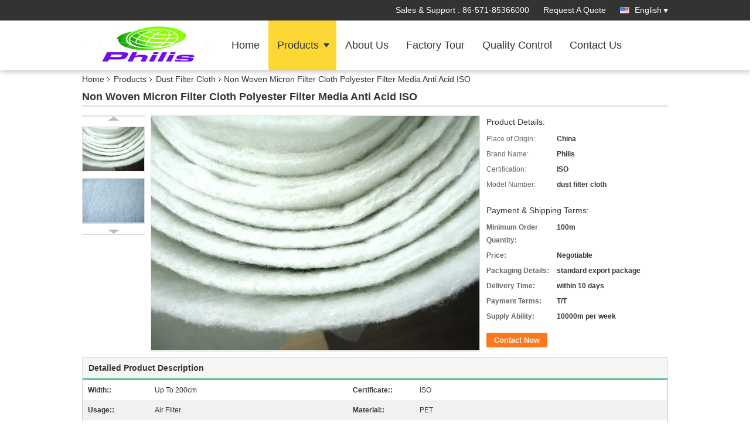

--- FILE ---
content_type: text/html
request_url: https://www.dustfiltercloth.com/sale-2578777-non-woven-micron-filter-cloth-polyester-filter-media-anti-acid-iso.html
body_size: 32083
content:

<!DOCTYPE html>
<html lang="en">
<head>
	<meta charset="utf-8">
	<meta http-equiv="X-UA-Compatible" content="IE=edge">
	<meta name="viewport" content="width=device-width, initial-scale=1">
    <title>Non Woven Micron Filter Cloth Polyester Filter Media Anti Acid ISO</title>
    <meta name="keywords" content="filter press cloth, micron filter cloth, Dust Filter Cloth" />
    <meta name="description" content="High quality Non Woven Micron Filter Cloth Polyester Filter Media Anti Acid ISO from China, China's leading product market filter press cloth product, with strict quality control micron filter cloth factories, producing high quality micron filter cloth Products." />
			<link type='text/css' rel='stylesheet' href='/??/images/global.css,/photo/dustfiltercloth/sitetpl/style/common.css?ver=1629944466' media='all'>
			  <script type='text/javascript' src='/js/jquery.js'></script><meta property="og:title" content="Non Woven Micron Filter Cloth Polyester Filter Media Anti Acid ISO" />
<meta property="og:description" content="High quality Non Woven Micron Filter Cloth Polyester Filter Media Anti Acid ISO from China, China's leading product market filter press cloth product, with strict quality control micron filter cloth factories, producing high quality micron filter cloth Products." />
<meta property="og:type" content="product" />
<meta property="og:availability" content="instock" />
<meta property="og:site_name" content="Hangzhou Philis Filter Technology Co., Ltd." />
<meta property="og:url" content="https://www.dustfiltercloth.com/sale-2578777-non-woven-micron-filter-cloth-polyester-filter-media-anti-acid-iso.html" />
<meta property="og:image" content="https://www.dustfiltercloth.com/photo/ps3012743-non_woven_micron_filter_cloth_polyester_filter_media_anti_acid_iso.jpg" />
<link rel="canonical" href="https://www.dustfiltercloth.com/sale-2578777-non-woven-micron-filter-cloth-polyester-filter-media-anti-acid-iso.html" />
<link rel="alternate" href="https://m.dustfiltercloth.com/sale-2578777-non-woven-micron-filter-cloth-polyester-filter-media-anti-acid-iso.html" media="only screen and (max-width: 640px)" />
<link rel="stylesheet" type="text/css" href="/js/guidefirstcommon.css" />
<link rel="stylesheet" type="text/css" href="/js/guidecommon_99336.css" />
<style type="text/css">
/*<![CDATA[*/
.consent__cookie {position: fixed;top: 0;left: 0;width: 100%;height: 0%;z-index: 100000;}.consent__cookie_bg {position: fixed;top: 0;left: 0;width: 100%;height: 100%;background: #000;opacity: .6;display: none }.consent__cookie_rel {position: fixed;bottom:0;left: 0;width: 100%;background: #fff;display: -webkit-box;display: -ms-flexbox;display: flex;flex-wrap: wrap;padding: 24px 80px;-webkit-box-sizing: border-box;box-sizing: border-box;-webkit-box-pack: justify;-ms-flex-pack: justify;justify-content: space-between;-webkit-transition: all ease-in-out .3s;transition: all ease-in-out .3s }.consent__close {position: absolute;top: 20px;right: 20px;cursor: pointer }.consent__close svg {fill: #777 }.consent__close:hover svg {fill: #000 }.consent__cookie_box {flex: 1;word-break: break-word;}.consent__warm {color: #777;font-size: 16px;margin-bottom: 12px;line-height: 19px }.consent__title {color: #333;font-size: 20px;font-weight: 600;margin-bottom: 12px;line-height: 23px }.consent__itxt {color: #333;font-size: 14px;margin-bottom: 12px;display: -webkit-box;display: -ms-flexbox;display: flex;-webkit-box-align: center;-ms-flex-align: center;align-items: center }.consent__itxt i {display: -webkit-inline-box;display: -ms-inline-flexbox;display: inline-flex;width: 28px;height: 28px;border-radius: 50%;background: #e0f9e9;margin-right: 8px;-webkit-box-align: center;-ms-flex-align: center;align-items: center;-webkit-box-pack: center;-ms-flex-pack: center;justify-content: center }.consent__itxt svg {fill: #3ca860 }.consent__txt {color: #a6a6a6;font-size: 14px;margin-bottom: 8px;line-height: 17px }.consent__btns {display: -webkit-box;display: -ms-flexbox;display: flex;-webkit-box-orient: vertical;-webkit-box-direction: normal;-ms-flex-direction: column;flex-direction: column;-webkit-box-pack: center;-ms-flex-pack: center;justify-content: center;flex-shrink: 0;}.consent__btn {width: 280px;height: 40px;line-height: 40px;text-align: center;background: #3ca860;color: #fff;border-radius: 4px;margin: 8px 0;-webkit-box-sizing: border-box;box-sizing: border-box;cursor: pointer;font-size:14px}.consent__btn:hover {background: #00823b }.consent__btn.empty {color: #3ca860;border: 1px solid #3ca860;background: #fff }.consent__btn.empty:hover {background: #3ca860;color: #fff }.open .consent__cookie_bg {display: block }.open .consent__cookie_rel {bottom: 0 }@media (max-width: 760px) {.consent__btns {width: 100%;align-items: center;}.consent__cookie_rel {padding: 20px 24px }}.consent__cookie.open {display: block;}.consent__cookie {display: none;}
/*]]>*/
</style>
<style type="text/css">
/*<![CDATA[*/
@media only screen and (max-width:640px){.contact_now_dialog .content-wrap .desc{background-image:url(/images/cta_images/bg_s.png) !important}}.contact_now_dialog .content-wrap .content-wrap_header .cta-close{background-image:url(/images/cta_images/sprite.png) !important}.contact_now_dialog .content-wrap .desc{background-image:url(/images/cta_images/bg_l.png) !important}.contact_now_dialog .content-wrap .cta-btn i{background-image:url(/images/cta_images/sprite.png) !important}.contact_now_dialog .content-wrap .head-tip img{content:url(/images/cta_images/cta_contact_now.png) !important}.cusim{background-image:url(/images/imicon/im.svg) !important}.cuswa{background-image:url(/images/imicon/wa.png) !important}.cusall{background-image:url(/images/imicon/allchat.svg) !important}
/*]]>*/
</style>
<script type="text/javascript" src="/js/guidefirstcommon.js"></script>
<script type="text/javascript">
/*<![CDATA[*/
window.isvideotpl = 0;window.detailurl = '';
var colorUrl = '';var isShowGuide = 2;var showGuideColor = 0;var im_appid = 10003;var im_msg="Good day, what product are you looking for?";

var cta_cid = 3229;var use_defaulProductInfo = 1;var cta_pid = 2578777;var test_company = 0;var webim_domain = '';var company_type = 0;var cta_equipment = 'pc'; var setcookie = 'setwebimCookie(104993,2578777,0)'; var whatsapplink = "https://wa.me/?text=Hi%2C+I%27m+interested+in+Non+Woven+Micron+Filter+Cloth+Polyester+Filter+Media+Anti+Acid+ISO."; function insertMeta(){var str = '<meta name="mobile-web-app-capable" content="yes" /><meta name="viewport" content="width=device-width, initial-scale=1.0" />';document.head.insertAdjacentHTML('beforeend',str);} var element = document.querySelector('a.footer_webim_a[href="/webim/webim_tab.html"]');if (element) {element.parentNode.removeChild(element);}

var colorUrl = '';
var aisearch = 0;
var selfUrl = '';
window.playerReportUrl='/vod/view_count/report';
var query_string = ["Products","Detail"];
var g_tp = '';
var customtplcolor = 99336;
var str_chat = 'chat';
				var str_call_now = 'call now';
var str_chat_now = 'chat now';
var str_contact1 = 'Get Best Price';var str_chat_lang='english';var str_contact2 = 'Get Price';var str_contact2 = 'Best Price';var str_contact = 'Contact';
window.predomainsub = "";
/*]]>*/
</script>
</head>
<body>
<img src="/logo.gif" style="display:none" alt="logo"/>
<a style="display: none!important;" title="Hangzhou Philis Filter Technology Co., Ltd." class="float-inquiry" href="/contactnow.html" onclick='setinquiryCookie("{\"showproduct\":1,\"pid\":\"2578777\",\"name\":\"Non Woven Micron Filter Cloth Polyester Filter Media Anti Acid ISO\",\"source_url\":\"\\/sale-2578777-non-woven-micron-filter-cloth-polyester-filter-media-anti-acid-iso.html\",\"picurl\":\"\\/photo\\/pd3012743-non_woven_micron_filter_cloth_polyester_filter_media_anti_acid_iso.jpg\",\"propertyDetail\":[[\"Width:\",\"Up to 200cm\"],[\"certificate:\",\"ISO\"],[\"Usage:\",\"Air Filter\"],[\"Material:\",\"PET\"]],\"company_name\":null,\"picurl_c\":\"\\/photo\\/pc3012743-non_woven_micron_filter_cloth_polyester_filter_media_anti_acid_iso.jpg\",\"price\":\"Negotiable\",\"username\":\"shannon\",\"viewTime\":\"Last Login : 5 hours 36 minutes ago\",\"subject\":\"Please send me a quote on your Non Woven Micron Filter Cloth Polyester Filter Media Anti Acid ISO\",\"countrycode\":\"\"}");'></a>
<script>
var originProductInfo = '';
var originProductInfo = {"showproduct":1,"pid":"2578777","name":"Non Woven Micron Filter Cloth Polyester Filter Media Anti Acid ISO","source_url":"\/sale-2578777-non-woven-micron-filter-cloth-polyester-filter-media-anti-acid-iso.html","picurl":"\/photo\/pd3012743-non_woven_micron_filter_cloth_polyester_filter_media_anti_acid_iso.jpg","propertyDetail":[["Width:","Up to 200cm"],["certificate:","ISO"],["Usage:","Air Filter"],["Material:","PET"]],"company_name":null,"picurl_c":"\/photo\/pc3012743-non_woven_micron_filter_cloth_polyester_filter_media_anti_acid_iso.jpg","price":"Negotiable","username":"shannon","viewTime":"Last Login : 4 hours 36 minutes ago","subject":"What is the CIF price on your Non Woven Micron Filter Cloth Polyester Filter Media Anti Acid ISO","countrycode":""};
var save_url = "/contactsave.html";
var update_url = "/updateinquiry.html";
var productInfo = {};
var defaulProductInfo = {};
var myDate = new Date();
var curDate = myDate.getFullYear()+'-'+(parseInt(myDate.getMonth())+1)+'-'+myDate.getDate();
var message = '';
var default_pop = 1;
var leaveMessageDialog = document.getElementsByClassName('leave-message-dialog')[0]; // 获取弹层
var _$$ = function (dom) {
    return document.querySelectorAll(dom);
};
resInfo = originProductInfo;
resInfo['name'] = resInfo['name'] || '';
defaulProductInfo.pid = resInfo['pid'];
defaulProductInfo.productName = resInfo['name'] ?? '';
defaulProductInfo.productInfo = resInfo['propertyDetail'];
defaulProductInfo.productImg = resInfo['picurl_c'];
defaulProductInfo.subject = resInfo['subject'] ?? '';
defaulProductInfo.productImgAlt = resInfo['name'] ?? '';
var inquirypopup_tmp = 1;
var message = 'Dear,'+'\r\n'+"I am interested in"+' '+trim(resInfo['name'])+", could you send me more details such as type, size, MOQ, material, etc."+'\r\n'+"Thanks!"+'\r\n'+"Waiting for your reply.";
var message_1 = 'Dear,'+'\r\n'+"I am interested in"+' '+trim(resInfo['name'])+", could you send me more details such as type, size, MOQ, material, etc."+'\r\n'+"Thanks!"+'\r\n'+"Waiting for your reply.";
var message_2 = 'Hello,'+'\r\n'+"I am looking for"+' '+trim(resInfo['name'])+", please send me the price, specification and picture."+'\r\n'+"Your swift response will be highly appreciated."+'\r\n'+"Feel free to contact me for more information."+'\r\n'+"Thanks a lot.";
var message_3 = 'Hello,'+'\r\n'+trim(resInfo['name'])+' '+"meets my expectations."+'\r\n'+"Please give me the best price and some other product information."+'\r\n'+"Feel free to contact me via my mail."+'\r\n'+"Thanks a lot.";

var message_4 = 'Dear,'+'\r\n'+"What is the FOB price on your"+' '+trim(resInfo['name'])+'?'+'\r\n'+"Which is the nearest port name?"+'\r\n'+"Please reply me as soon as possible, it would be better to share further information."+'\r\n'+"Regards!";
var message_5 = 'Hi there,'+'\r\n'+"I am very interested in your"+' '+trim(resInfo['name'])+'.'+'\r\n'+"Please send me your product details."+'\r\n'+"Looking forward to your quick reply."+'\r\n'+"Feel free to contact me by mail."+'\r\n'+"Regards!";

var message_6 = 'Dear,'+'\r\n'+"Please provide us with information about your"+' '+trim(resInfo['name'])+", such as type, size, material, and of course the best price."+'\r\n'+"Looking forward to your quick reply."+'\r\n'+"Thank you!";
var message_7 = 'Dear,'+'\r\n'+"Can you supply"+' '+trim(resInfo['name'])+" for us?"+'\r\n'+"First we want a price list and some product details."+'\r\n'+"I hope to get reply asap and look forward to cooperation."+'\r\n'+"Thank you very much.";
var message_8 = 'hi,'+'\r\n'+"I am looking for"+' '+trim(resInfo['name'])+", please give me some more detailed product information."+'\r\n'+"I look forward to your reply."+'\r\n'+"Thank you!";
var message_9 = 'Hello,'+'\r\n'+"Your"+' '+trim(resInfo['name'])+" meets my requirements very well."+'\r\n'+"Please send me the price, specification, and similar model will be OK."+'\r\n'+"Feel free to chat with me."+'\r\n'+"Thanks!";
var message_10 = 'Dear,'+'\r\n'+"I want to know more about the details and quotation of"+' '+trim(resInfo['name'])+'.'+'\r\n'+"Feel free to contact me."+'\r\n'+"Regards!";

var r = getRandom(1,10);

defaulProductInfo.message = eval("message_"+r);
    defaulProductInfo.message = eval("message_"+r);
        var mytAjax = {

    post: function(url, data, fn) {
        var xhr = new XMLHttpRequest();
        xhr.open("POST", url, true);
        xhr.setRequestHeader("Content-Type", "application/x-www-form-urlencoded;charset=UTF-8");
        xhr.setRequestHeader("X-Requested-With", "XMLHttpRequest");
        xhr.setRequestHeader('Content-Type','text/plain;charset=UTF-8');
        xhr.onreadystatechange = function() {
            if(xhr.readyState == 4 && (xhr.status == 200 || xhr.status == 304)) {
                fn.call(this, xhr.responseText);
            }
        };
        xhr.send(data);
    },

    postform: function(url, data, fn) {
        var xhr = new XMLHttpRequest();
        xhr.open("POST", url, true);
        xhr.setRequestHeader("X-Requested-With", "XMLHttpRequest");
        xhr.onreadystatechange = function() {
            if(xhr.readyState == 4 && (xhr.status == 200 || xhr.status == 304)) {
                fn.call(this, xhr.responseText);
            }
        };
        xhr.send(data);
    }
};
/*window.onload = function(){
    leaveMessageDialog = document.getElementsByClassName('leave-message-dialog')[0];
    if (window.localStorage.recordDialogStatus=='undefined' || (window.localStorage.recordDialogStatus!='undefined' && window.localStorage.recordDialogStatus != curDate)) {
        setTimeout(function(){
            if(parseInt(inquirypopup_tmp%10) == 1){
                creatDialog(defaulProductInfo, 1);
            }
        }, 6000);
    }
};*/
function trim(str)
{
    str = str.replace(/(^\s*)/g,"");
    return str.replace(/(\s*$)/g,"");
};
function getRandom(m,n){
    var num = Math.floor(Math.random()*(m - n) + n);
    return num;
};
function strBtn(param) {

    var starattextarea = document.getElementById("textareamessage").value.length;
    var email = document.getElementById("startEmail").value;

    var default_tip = document.querySelectorAll(".watermark_container").length;
    if (20 < starattextarea && starattextarea < 3000) {
        if(default_tip>0){
            document.getElementById("textareamessage1").parentNode.parentNode.nextElementSibling.style.display = "none";
        }else{
            document.getElementById("textareamessage1").parentNode.nextElementSibling.style.display = "none";
        }

    } else {
        if(default_tip>0){
            document.getElementById("textareamessage1").parentNode.parentNode.nextElementSibling.style.display = "block";
        }else{
            document.getElementById("textareamessage1").parentNode.nextElementSibling.style.display = "block";
        }

        return;
    }

    // var re = /^([a-zA-Z0-9_-])+@([a-zA-Z0-9_-])+\.([a-zA-Z0-9_-])+/i;/*邮箱不区分大小写*/
    var re = /^[a-zA-Z0-9][\w-]*(\.?[\w-]+)*@[a-zA-Z0-9-]+(\.[a-zA-Z0-9]+)+$/i;
    if (!re.test(email)) {
        document.getElementById("startEmail").nextElementSibling.style.display = "block";
        return;
    } else {
        document.getElementById("startEmail").nextElementSibling.style.display = "none";
    }

    var subject = document.getElementById("pop_subject").value;
    var pid = document.getElementById("pop_pid").value;
    var message = document.getElementById("textareamessage").value;
    var sender_email = document.getElementById("startEmail").value;
    var tel = '';
    if (document.getElementById("tel0") != undefined && document.getElementById("tel0") != '')
        tel = document.getElementById("tel0").value;
    var form_serialize = '&tel='+tel;

    form_serialize = form_serialize.replace(/\+/g, "%2B");
    mytAjax.post(save_url,"pid="+pid+"&subject="+subject+"&email="+sender_email+"&message="+(message)+form_serialize,function(res){
        var mes = JSON.parse(res);
        if(mes.status == 200){
            var iid = mes.iid;
            document.getElementById("pop_iid").value = iid;
            document.getElementById("pop_uuid").value = mes.uuid;

            if(typeof gtag_report_conversion === "function"){
                gtag_report_conversion();//执行统计js代码
            }
            if(typeof fbq === "function"){
                fbq('track','Purchase');//执行统计js代码
            }
        }
    });
    for (var index = 0; index < document.querySelectorAll(".dialog-content-pql").length; index++) {
        document.querySelectorAll(".dialog-content-pql")[index].style.display = "none";
    };
    $('#idphonepql').val(tel);
    document.getElementById("dialog-content-pql-id").style.display = "block";
    ;
};
function twoBtnOk(param) {

    var selectgender = document.getElementById("Mr").innerHTML;
    var iid = document.getElementById("pop_iid").value;
    var sendername = document.getElementById("idnamepql").value;
    var senderphone = document.getElementById("idphonepql").value;
    var sendercname = document.getElementById("idcompanypql").value;
    var uuid = document.getElementById("pop_uuid").value;
    var gender = 2;
    if(selectgender == 'Mr.') gender = 0;
    if(selectgender == 'Mrs.') gender = 1;
    var pid = document.getElementById("pop_pid").value;
    var form_serialize = '';

        form_serialize = form_serialize.replace(/\+/g, "%2B");

    mytAjax.post(update_url,"iid="+iid+"&gender="+gender+"&uuid="+uuid+"&name="+(sendername)+"&tel="+(senderphone)+"&company="+(sendercname)+form_serialize,function(res){});

    for (var index = 0; index < document.querySelectorAll(".dialog-content-pql").length; index++) {
        document.querySelectorAll(".dialog-content-pql")[index].style.display = "none";
    };
    document.getElementById("dialog-content-pql-ok").style.display = "block";

};
function toCheckMust(name) {
    $('#'+name+'error').hide();
}
function handClidk(param) {
    var starattextarea = document.getElementById("textareamessage1").value.length;
    var email = document.getElementById("startEmail1").value;
    var default_tip = document.querySelectorAll(".watermark_container").length;
    if (20 < starattextarea && starattextarea < 3000) {
        if(default_tip>0){
            document.getElementById("textareamessage1").parentNode.parentNode.nextElementSibling.style.display = "none";
        }else{
            document.getElementById("textareamessage1").parentNode.nextElementSibling.style.display = "none";
        }

    } else {
        if(default_tip>0){
            document.getElementById("textareamessage1").parentNode.parentNode.nextElementSibling.style.display = "block";
        }else{
            document.getElementById("textareamessage1").parentNode.nextElementSibling.style.display = "block";
        }

        return;
    }

    // var re = /^([a-zA-Z0-9_-])+@([a-zA-Z0-9_-])+\.([a-zA-Z0-9_-])+/i;
    var re = /^[a-zA-Z0-9][\w-]*(\.?[\w-]+)*@[a-zA-Z0-9-]+(\.[a-zA-Z0-9]+)+$/i;
    if (!re.test(email)) {
        document.getElementById("startEmail1").nextElementSibling.style.display = "block";
        return;
    } else {
        document.getElementById("startEmail1").nextElementSibling.style.display = "none";
    }

    var subject = document.getElementById("pop_subject").value;
    var pid = document.getElementById("pop_pid").value;
    var message = document.getElementById("textareamessage1").value;
    var sender_email = document.getElementById("startEmail1").value;
    var form_serialize = tel = '';
    if (document.getElementById("tel1") != undefined && document.getElementById("tel1") != '')
        tel = document.getElementById("tel1").value;
        mytAjax.post(save_url,"email="+sender_email+"&tel="+tel+"&pid="+pid+"&message="+message+"&subject="+subject+form_serialize,function(res){

        var mes = JSON.parse(res);
        if(mes.status == 200){
            var iid = mes.iid;
            document.getElementById("pop_iid").value = iid;
            document.getElementById("pop_uuid").value = mes.uuid;
            if(typeof gtag_report_conversion === "function"){
                gtag_report_conversion();//执行统计js代码
            }
        }

    });
    for (var index = 0; index < document.querySelectorAll(".dialog-content-pql").length; index++) {
        document.querySelectorAll(".dialog-content-pql")[index].style.display = "none";
    };
    $('#idphonepql').val(tel);
    document.getElementById("dialog-content-pql-id").style.display = "block";

};
window.addEventListener('load', function () {
    $('.checkbox-wrap label').each(function(){
        if($(this).find('input').prop('checked')){
            $(this).addClass('on')
        }else {
            $(this).removeClass('on')
        }
    })
    $(document).on('click', '.checkbox-wrap label' , function(ev){
        if (ev.target.tagName.toUpperCase() != 'INPUT') {
            $(this).toggleClass('on')
        }
    })
})

function hand_video(pdata) {
    data = JSON.parse(pdata);
    productInfo.productName = data.productName;
    productInfo.productInfo = data.productInfo;
    productInfo.productImg = data.productImg;
    productInfo.subject = data.subject;

    var message = 'Dear,'+'\r\n'+"I am interested in"+' '+trim(data.productName)+", could you send me more details such as type, size, quantity, material, etc."+'\r\n'+"Thanks!"+'\r\n'+"Waiting for your reply.";

    var message = 'Dear,'+'\r\n'+"I am interested in"+' '+trim(data.productName)+", could you send me more details such as type, size, MOQ, material, etc."+'\r\n'+"Thanks!"+'\r\n'+"Waiting for your reply.";
    var message_1 = 'Dear,'+'\r\n'+"I am interested in"+' '+trim(data.productName)+", could you send me more details such as type, size, MOQ, material, etc."+'\r\n'+"Thanks!"+'\r\n'+"Waiting for your reply.";
    var message_2 = 'Hello,'+'\r\n'+"I am looking for"+' '+trim(data.productName)+", please send me the price, specification and picture."+'\r\n'+"Your swift response will be highly appreciated."+'\r\n'+"Feel free to contact me for more information."+'\r\n'+"Thanks a lot.";
    var message_3 = 'Hello,'+'\r\n'+trim(data.productName)+' '+"meets my expectations."+'\r\n'+"Please give me the best price and some other product information."+'\r\n'+"Feel free to contact me via my mail."+'\r\n'+"Thanks a lot.";

    var message_4 = 'Dear,'+'\r\n'+"What is the FOB price on your"+' '+trim(data.productName)+'?'+'\r\n'+"Which is the nearest port name?"+'\r\n'+"Please reply me as soon as possible, it would be better to share further information."+'\r\n'+"Regards!";
    var message_5 = 'Hi there,'+'\r\n'+"I am very interested in your"+' '+trim(data.productName)+'.'+'\r\n'+"Please send me your product details."+'\r\n'+"Looking forward to your quick reply."+'\r\n'+"Feel free to contact me by mail."+'\r\n'+"Regards!";

    var message_6 = 'Dear,'+'\r\n'+"Please provide us with information about your"+' '+trim(data.productName)+", such as type, size, material, and of course the best price."+'\r\n'+"Looking forward to your quick reply."+'\r\n'+"Thank you!";
    var message_7 = 'Dear,'+'\r\n'+"Can you supply"+' '+trim(data.productName)+" for us?"+'\r\n'+"First we want a price list and some product details."+'\r\n'+"I hope to get reply asap and look forward to cooperation."+'\r\n'+"Thank you very much.";
    var message_8 = 'hi,'+'\r\n'+"I am looking for"+' '+trim(data.productName)+", please give me some more detailed product information."+'\r\n'+"I look forward to your reply."+'\r\n'+"Thank you!";
    var message_9 = 'Hello,'+'\r\n'+"Your"+' '+trim(data.productName)+" meets my requirements very well."+'\r\n'+"Please send me the price, specification, and similar model will be OK."+'\r\n'+"Feel free to chat with me."+'\r\n'+"Thanks!";
    var message_10 = 'Dear,'+'\r\n'+"I want to know more about the details and quotation of"+' '+trim(data.productName)+'.'+'\r\n'+"Feel free to contact me."+'\r\n'+"Regards!";

    var r = getRandom(1,10);

    productInfo.message = eval("message_"+r);
            if(parseInt(inquirypopup_tmp/10) == 1){
        productInfo.message = "";
    }
    productInfo.pid = data.pid;
    creatDialog(productInfo, 2);
};

function handDialog(pdata) {
    data = JSON.parse(pdata);
    productInfo.productName = data.productName;
    productInfo.productInfo = data.productInfo;
    productInfo.productImg = data.productImg;
    productInfo.subject = data.subject;

    var message = 'Dear,'+'\r\n'+"I am interested in"+' '+trim(data.productName)+", could you send me more details such as type, size, quantity, material, etc."+'\r\n'+"Thanks!"+'\r\n'+"Waiting for your reply.";

    var message = 'Dear,'+'\r\n'+"I am interested in"+' '+trim(data.productName)+", could you send me more details such as type, size, MOQ, material, etc."+'\r\n'+"Thanks!"+'\r\n'+"Waiting for your reply.";
    var message_1 = 'Dear,'+'\r\n'+"I am interested in"+' '+trim(data.productName)+", could you send me more details such as type, size, MOQ, material, etc."+'\r\n'+"Thanks!"+'\r\n'+"Waiting for your reply.";
    var message_2 = 'Hello,'+'\r\n'+"I am looking for"+' '+trim(data.productName)+", please send me the price, specification and picture."+'\r\n'+"Your swift response will be highly appreciated."+'\r\n'+"Feel free to contact me for more information."+'\r\n'+"Thanks a lot.";
    var message_3 = 'Hello,'+'\r\n'+trim(data.productName)+' '+"meets my expectations."+'\r\n'+"Please give me the best price and some other product information."+'\r\n'+"Feel free to contact me via my mail."+'\r\n'+"Thanks a lot.";

    var message_4 = 'Dear,'+'\r\n'+"What is the FOB price on your"+' '+trim(data.productName)+'?'+'\r\n'+"Which is the nearest port name?"+'\r\n'+"Please reply me as soon as possible, it would be better to share further information."+'\r\n'+"Regards!";
    var message_5 = 'Hi there,'+'\r\n'+"I am very interested in your"+' '+trim(data.productName)+'.'+'\r\n'+"Please send me your product details."+'\r\n'+"Looking forward to your quick reply."+'\r\n'+"Feel free to contact me by mail."+'\r\n'+"Regards!";

    var message_6 = 'Dear,'+'\r\n'+"Please provide us with information about your"+' '+trim(data.productName)+", such as type, size, material, and of course the best price."+'\r\n'+"Looking forward to your quick reply."+'\r\n'+"Thank you!";
    var message_7 = 'Dear,'+'\r\n'+"Can you supply"+' '+trim(data.productName)+" for us?"+'\r\n'+"First we want a price list and some product details."+'\r\n'+"I hope to get reply asap and look forward to cooperation."+'\r\n'+"Thank you very much.";
    var message_8 = 'hi,'+'\r\n'+"I am looking for"+' '+trim(data.productName)+", please give me some more detailed product information."+'\r\n'+"I look forward to your reply."+'\r\n'+"Thank you!";
    var message_9 = 'Hello,'+'\r\n'+"Your"+' '+trim(data.productName)+" meets my requirements very well."+'\r\n'+"Please send me the price, specification, and similar model will be OK."+'\r\n'+"Feel free to chat with me."+'\r\n'+"Thanks!";
    var message_10 = 'Dear,'+'\r\n'+"I want to know more about the details and quotation of"+' '+trim(data.productName)+'.'+'\r\n'+"Feel free to contact me."+'\r\n'+"Regards!";

    var r = getRandom(1,10);
    productInfo.message = eval("message_"+r);
            if(parseInt(inquirypopup_tmp/10) == 1){
        productInfo.message = "";
    }
    productInfo.pid = data.pid;
    creatDialog(productInfo, 2);
};

function closepql(param) {

    leaveMessageDialog.style.display = 'none';
};

function closepql2(param) {

    for (var index = 0; index < document.querySelectorAll(".dialog-content-pql").length; index++) {
        document.querySelectorAll(".dialog-content-pql")[index].style.display = "none";
    };
    document.getElementById("dialog-content-pql-ok").style.display = "block";
};

function decodeHtmlEntities(str) {
    var tempElement = document.createElement('div');
    tempElement.innerHTML = str;
    return tempElement.textContent || tempElement.innerText || '';
}

function initProduct(productInfo,type){

    productInfo.productName = decodeHtmlEntities(productInfo.productName);
    productInfo.message = decodeHtmlEntities(productInfo.message);

    leaveMessageDialog = document.getElementsByClassName('leave-message-dialog')[0];
    leaveMessageDialog.style.display = "block";
    if(type == 3){
        var popinquiryemail = document.getElementById("popinquiryemail").value;
        _$$("#startEmail1")[0].value = popinquiryemail;
    }else{
        _$$("#startEmail1")[0].value = "";
    }
    _$$("#startEmail")[0].value = "";
    _$$("#idnamepql")[0].value = "";
    _$$("#idphonepql")[0].value = "";
    _$$("#idcompanypql")[0].value = "";

    _$$("#pop_pid")[0].value = productInfo.pid;
    _$$("#pop_subject")[0].value = productInfo.subject;
    
    if(parseInt(inquirypopup_tmp/10) == 1){
        productInfo.message = "";
    }

    _$$("#textareamessage1")[0].value = productInfo.message;
    _$$("#textareamessage")[0].value = productInfo.message;

    _$$("#dialog-content-pql-id .titlep")[0].innerHTML = productInfo.productName;
    _$$("#dialog-content-pql-id img")[0].setAttribute("src", productInfo.productImg);
    _$$("#dialog-content-pql-id img")[0].setAttribute("alt", productInfo.productImgAlt);

    _$$("#dialog-content-pql-id-hand img")[0].setAttribute("src", productInfo.productImg);
    _$$("#dialog-content-pql-id-hand img")[0].setAttribute("alt", productInfo.productImgAlt);
    _$$("#dialog-content-pql-id-hand .titlep")[0].innerHTML = productInfo.productName;

    if (productInfo.productInfo.length > 0) {
        var ul2, ul;
        ul = document.createElement("ul");
        for (var index = 0; index < productInfo.productInfo.length; index++) {
            var el = productInfo.productInfo[index];
            var li = document.createElement("li");
            var span1 = document.createElement("span");
            span1.innerHTML = el[0] + ":";
            var span2 = document.createElement("span");
            span2.innerHTML = el[1];
            li.appendChild(span1);
            li.appendChild(span2);
            ul.appendChild(li);

        }
        ul2 = ul.cloneNode(true);
        if (type === 1) {
            _$$("#dialog-content-pql-id .left")[0].replaceChild(ul, _$$("#dialog-content-pql-id .left ul")[0]);
        } else {
            _$$("#dialog-content-pql-id-hand .left")[0].replaceChild(ul2, _$$("#dialog-content-pql-id-hand .left ul")[0]);
            _$$("#dialog-content-pql-id .left")[0].replaceChild(ul, _$$("#dialog-content-pql-id .left ul")[0]);
        }
    };
    for (var index = 0; index < _$$("#dialog-content-pql-id .right ul li").length; index++) {
        _$$("#dialog-content-pql-id .right ul li")[index].addEventListener("click", function (params) {
            _$$("#dialog-content-pql-id .right #Mr")[0].innerHTML = this.innerHTML
        }, false)

    };

};
function closeInquiryCreateDialog() {
    document.getElementById("xuanpan_dialog_box_pql").style.display = "none";
};
function showInquiryCreateDialog() {
    document.getElementById("xuanpan_dialog_box_pql").style.display = "block";
};
function submitPopInquiry(){
    var message = document.getElementById("inquiry_message").value;
    var email = document.getElementById("inquiry_email").value;
    var subject = defaulProductInfo.subject;
    var pid = defaulProductInfo.pid;
    if (email === undefined) {
        showInquiryCreateDialog();
        document.getElementById("inquiry_email").style.border = "1px solid red";
        return false;
    };
    if (message === undefined) {
        showInquiryCreateDialog();
        document.getElementById("inquiry_message").style.border = "1px solid red";
        return false;
    };
    if (email.search(/^\w+((-\w+)|(\.\w+))*\@[A-Za-z0-9]+((\.|-)[A-Za-z0-9]+)*\.[A-Za-z0-9]+$/) == -1) {
        document.getElementById("inquiry_email").style.border= "1px solid red";
        showInquiryCreateDialog();
        return false;
    } else {
        document.getElementById("inquiry_email").style.border= "";
    };
    if (message.length < 20 || message.length >3000) {
        showInquiryCreateDialog();
        document.getElementById("inquiry_message").style.border = "1px solid red";
        return false;
    } else {
        document.getElementById("inquiry_message").style.border = "";
    };
    var tel = '';
    if (document.getElementById("tel") != undefined && document.getElementById("tel") != '')
        tel = document.getElementById("tel").value;

    mytAjax.post(save_url,"pid="+pid+"&subject="+subject+"&email="+email+"&message="+(message)+'&tel='+tel,function(res){
        var mes = JSON.parse(res);
        if(mes.status == 200){
            var iid = mes.iid;
            document.getElementById("pop_iid").value = iid;
            document.getElementById("pop_uuid").value = mes.uuid;

        }
    });
    initProduct(defaulProductInfo);
    for (var index = 0; index < document.querySelectorAll(".dialog-content-pql").length; index++) {
        document.querySelectorAll(".dialog-content-pql")[index].style.display = "none";
    };
    $('#idphonepql').val(tel);
    document.getElementById("dialog-content-pql-id").style.display = "block";

};

//带附件上传
function submitPopInquiryfile(email_id,message_id,check_sort,name_id,phone_id,company_id,attachments){

    if(typeof(check_sort) == 'undefined'){
        check_sort = 0;
    }
    var message = document.getElementById(message_id).value;
    var email = document.getElementById(email_id).value;
    var attachments = document.getElementById(attachments).value;
    if(typeof(name_id) !== 'undefined' && name_id != ""){
        var name  = document.getElementById(name_id).value;
    }
    if(typeof(phone_id) !== 'undefined' && phone_id != ""){
        var phone = document.getElementById(phone_id).value;
    }
    if(typeof(company_id) !== 'undefined' && company_id != ""){
        var company = document.getElementById(company_id).value;
    }
    var subject = defaulProductInfo.subject;
    var pid = defaulProductInfo.pid;

    if(check_sort == 0){
        if (email === undefined) {
            showInquiryCreateDialog();
            document.getElementById(email_id).style.border = "1px solid red";
            return false;
        };
        if (message === undefined) {
            showInquiryCreateDialog();
            document.getElementById(message_id).style.border = "1px solid red";
            return false;
        };

        if (email.search(/^\w+((-\w+)|(\.\w+))*\@[A-Za-z0-9]+((\.|-)[A-Za-z0-9]+)*\.[A-Za-z0-9]+$/) == -1) {
            document.getElementById(email_id).style.border= "1px solid red";
            showInquiryCreateDialog();
            return false;
        } else {
            document.getElementById(email_id).style.border= "";
        };
        if (message.length < 20 || message.length >3000) {
            showInquiryCreateDialog();
            document.getElementById(message_id).style.border = "1px solid red";
            return false;
        } else {
            document.getElementById(message_id).style.border = "";
        };
    }else{

        if (message === undefined) {
            showInquiryCreateDialog();
            document.getElementById(message_id).style.border = "1px solid red";
            return false;
        };

        if (email === undefined) {
            showInquiryCreateDialog();
            document.getElementById(email_id).style.border = "1px solid red";
            return false;
        };

        if (message.length < 20 || message.length >3000) {
            showInquiryCreateDialog();
            document.getElementById(message_id).style.border = "1px solid red";
            return false;
        } else {
            document.getElementById(message_id).style.border = "";
        };

        if (email.search(/^\w+((-\w+)|(\.\w+))*\@[A-Za-z0-9]+((\.|-)[A-Za-z0-9]+)*\.[A-Za-z0-9]+$/) == -1) {
            document.getElementById(email_id).style.border= "1px solid red";
            showInquiryCreateDialog();
            return false;
        } else {
            document.getElementById(email_id).style.border= "";
        };

    };

    mytAjax.post(save_url,"pid="+pid+"&subject="+subject+"&email="+email+"&message="+message+"&company="+company+"&attachments="+attachments,function(res){
        var mes = JSON.parse(res);
        if(mes.status == 200){
            var iid = mes.iid;
            document.getElementById("pop_iid").value = iid;
            document.getElementById("pop_uuid").value = mes.uuid;

            if(typeof gtag_report_conversion === "function"){
                gtag_report_conversion();//执行统计js代码
            }
            if(typeof fbq === "function"){
                fbq('track','Purchase');//执行统计js代码
            }
        }
    });
    initProduct(defaulProductInfo);

    if(name !== undefined && name != ""){
        _$$("#idnamepql")[0].value = name;
    }

    if(phone !== undefined && phone != ""){
        _$$("#idphonepql")[0].value = phone;
    }

    if(company !== undefined && company != ""){
        _$$("#idcompanypql")[0].value = company;
    }

    for (var index = 0; index < document.querySelectorAll(".dialog-content-pql").length; index++) {
        document.querySelectorAll(".dialog-content-pql")[index].style.display = "none";
    };
    document.getElementById("dialog-content-pql-id").style.display = "block";

};
function submitPopInquiryByParam(email_id,message_id,check_sort,name_id,phone_id,company_id){

    if(typeof(check_sort) == 'undefined'){
        check_sort = 0;
    }

    var senderphone = '';
    var message = document.getElementById(message_id).value;
    var email = document.getElementById(email_id).value;
    if(typeof(name_id) !== 'undefined' && name_id != ""){
        var name  = document.getElementById(name_id).value;
    }
    if(typeof(phone_id) !== 'undefined' && phone_id != ""){
        var phone = document.getElementById(phone_id).value;
        senderphone = phone;
    }
    if(typeof(company_id) !== 'undefined' && company_id != ""){
        var company = document.getElementById(company_id).value;
    }
    var subject = defaulProductInfo.subject;
    var pid = defaulProductInfo.pid;

    if(check_sort == 0){
        if (email === undefined) {
            showInquiryCreateDialog();
            document.getElementById(email_id).style.border = "1px solid red";
            return false;
        };
        if (message === undefined) {
            showInquiryCreateDialog();
            document.getElementById(message_id).style.border = "1px solid red";
            return false;
        };

        if (email.search(/^\w+((-\w+)|(\.\w+))*\@[A-Za-z0-9]+((\.|-)[A-Za-z0-9]+)*\.[A-Za-z0-9]+$/) == -1) {
            document.getElementById(email_id).style.border= "1px solid red";
            showInquiryCreateDialog();
            return false;
        } else {
            document.getElementById(email_id).style.border= "";
        };
        if (message.length < 20 || message.length >3000) {
            showInquiryCreateDialog();
            document.getElementById(message_id).style.border = "1px solid red";
            return false;
        } else {
            document.getElementById(message_id).style.border = "";
        };
    }else{

        if (message === undefined) {
            showInquiryCreateDialog();
            document.getElementById(message_id).style.border = "1px solid red";
            return false;
        };

        if (email === undefined) {
            showInquiryCreateDialog();
            document.getElementById(email_id).style.border = "1px solid red";
            return false;
        };

        if (message.length < 20 || message.length >3000) {
            showInquiryCreateDialog();
            document.getElementById(message_id).style.border = "1px solid red";
            return false;
        } else {
            document.getElementById(message_id).style.border = "";
        };

        if (email.search(/^\w+((-\w+)|(\.\w+))*\@[A-Za-z0-9]+((\.|-)[A-Za-z0-9]+)*\.[A-Za-z0-9]+$/) == -1) {
            document.getElementById(email_id).style.border= "1px solid red";
            showInquiryCreateDialog();
            return false;
        } else {
            document.getElementById(email_id).style.border= "";
        };

    };

    var productsku = "";
    if($("#product_sku").length > 0){
        productsku = $("#product_sku").html();
    }

    mytAjax.post(save_url,"tel="+senderphone+"&pid="+pid+"&subject="+subject+"&email="+email+"&message="+message+"&messagesku="+encodeURI(productsku),function(res){
        var mes = JSON.parse(res);
        if(mes.status == 200){
            var iid = mes.iid;
            document.getElementById("pop_iid").value = iid;
            document.getElementById("pop_uuid").value = mes.uuid;

            if(typeof gtag_report_conversion === "function"){
                gtag_report_conversion();//执行统计js代码
            }
            if(typeof fbq === "function"){
                fbq('track','Purchase');//执行统计js代码
            }
        }
    });
    initProduct(defaulProductInfo);

    if(name !== undefined && name != ""){
        _$$("#idnamepql")[0].value = name;
    }

    if(phone !== undefined && phone != ""){
        _$$("#idphonepql")[0].value = phone;
    }

    if(company !== undefined && company != ""){
        _$$("#idcompanypql")[0].value = company;
    }

    for (var index = 0; index < document.querySelectorAll(".dialog-content-pql").length; index++) {
        document.querySelectorAll(".dialog-content-pql")[index].style.display = "none";

    };
    document.getElementById("dialog-content-pql-id").style.display = "block";

};

function creat_videoDialog(productInfo, type) {

    if(type == 1){
        if(default_pop != 1){
            return false;
        }
        window.localStorage.recordDialogStatus = curDate;
    }else{
        default_pop = 0;
    }
    initProduct(productInfo, type);
    if (type === 1) {
        // 自动弹出
        for (var index = 0; index < document.querySelectorAll(".dialog-content-pql").length; index++) {

            document.querySelectorAll(".dialog-content-pql")[index].style.display = "none";
        };
        document.getElementById("dialog-content-pql").style.display = "block";
    } else {
        // 手动弹出
        for (var index = 0; index < document.querySelectorAll(".dialog-content-pql").length; index++) {
            document.querySelectorAll(".dialog-content-pql")[index].style.display = "none";
        };
        document.getElementById("dialog-content-pql-id-hand").style.display = "block";
    }
}

function creatDialog(productInfo, type) {

    if(type == 1){
        if(default_pop != 1){
            return false;
        }
        window.localStorage.recordDialogStatus = curDate;
    }else{
        default_pop = 0;
    }
    initProduct(productInfo, type);
    if (type === 1) {
        // 自动弹出
        for (var index = 0; index < document.querySelectorAll(".dialog-content-pql").length; index++) {

            document.querySelectorAll(".dialog-content-pql")[index].style.display = "none";
        };
        document.getElementById("dialog-content-pql").style.display = "block";
    } else {
        // 手动弹出
        for (var index = 0; index < document.querySelectorAll(".dialog-content-pql").length; index++) {
            document.querySelectorAll(".dialog-content-pql")[index].style.display = "none";
        };
        document.getElementById("dialog-content-pql-id-hand").style.display = "block";
    }
}

//带邮箱信息打开询盘框 emailtype=1表示带入邮箱
function openDialog(emailtype){
    var type = 2;//不带入邮箱，手动弹出
    if(emailtype == 1){
        var popinquiryemail = document.getElementById("popinquiryemail").value;
        // var re = /^([a-zA-Z0-9_-])+@([a-zA-Z0-9_-])+\.([a-zA-Z0-9_-])+/i;
        var re = /^[a-zA-Z0-9][\w-]*(\.?[\w-]+)*@[a-zA-Z0-9-]+(\.[a-zA-Z0-9]+)+$/i;
        if (!re.test(popinquiryemail)) {
            //前端提示样式;
            showInquiryCreateDialog();
            document.getElementById("popinquiryemail").style.border = "1px solid red";
            return false;
        } else {
            //前端提示样式;
        }
        var type = 3;
    }
    creatDialog(defaulProductInfo,type);
}

//上传附件
function inquiryUploadFile(){
    var fileObj = document.querySelector("#fileId").files[0];
    //构建表单数据
    var formData = new FormData();
    var filesize = fileObj.size;
    if(filesize > 10485760 || filesize == 0) {
        document.getElementById("filetips").style.display = "block";
        return false;
    }else {
        document.getElementById("filetips").style.display = "none";
    }
    formData.append('popinquiryfile', fileObj);
    document.getElementById("quotefileform").reset();
    var save_url = "/inquiryuploadfile.html";
    mytAjax.postform(save_url,formData,function(res){
        var mes = JSON.parse(res);
        if(mes.status == 200){
            document.getElementById("uploader-file-info").innerHTML = document.getElementById("uploader-file-info").innerHTML + "<span class=op>"+mes.attfile.name+"<a class=delatt id=att"+mes.attfile.id+" onclick=delatt("+mes.attfile.id+");>Delete</a></span>";
            var nowattachs = document.getElementById("attachments").value;
            if( nowattachs !== ""){
                var attachs = JSON.parse(nowattachs);
                attachs[mes.attfile.id] = mes.attfile;
            }else{
                var attachs = {};
                attachs[mes.attfile.id] = mes.attfile;
            }
            document.getElementById("attachments").value = JSON.stringify(attachs);
        }
    });
}
//附件删除
function delatt(attid)
{
    var nowattachs = document.getElementById("attachments").value;
    if( nowattachs !== ""){
        var attachs = JSON.parse(nowattachs);
        if(attachs[attid] == ""){
            return false;
        }
        var formData = new FormData();
        var delfile = attachs[attid]['filename'];
        var save_url = "/inquirydelfile.html";
        if(delfile != "") {
            formData.append('delfile', delfile);
            mytAjax.postform(save_url, formData, function (res) {
                if(res !== "") {
                    var mes = JSON.parse(res);
                    if (mes.status == 200) {
                        delete attachs[attid];
                        document.getElementById("attachments").value = JSON.stringify(attachs);
                        var s = document.getElementById("att"+attid);
                        s.parentNode.remove();
                    }
                }
            });
        }
    }else{
        return false;
    }
}

</script>
<div class="leave-message-dialog" style="display: none">
<style>
    .leave-message-dialog .close:before, .leave-message-dialog .close:after{
        content:initial;
    }
</style>
<div class="dialog-content-pql" id="dialog-content-pql" style="display: none">
    <span class="close" onclick="closepql()"><img src="/images/close.png" alt="close"></span>
    <div class="title">
        <p class="firstp-pql">Leave a Message</p>
        <p class="lastp-pql">We will call you back soon!</p>
    </div>
    <div class="form">
        <div class="textarea">
            <textarea style='font-family: robot;'  name="" id="textareamessage" cols="30" rows="10" style="margin-bottom:14px;width:100%"
                placeholder="Please enter your inquiry details."></textarea>
        </div>
        <p class="error-pql"> <span class="icon-pql"><img src="/images/error.png" alt="Hangzhou Philis Filter Technology Co., Ltd."></span> Your message must be between 20-3,000 characters!</p>
        <input id="startEmail" type="text" placeholder="Enter your E-mail" onkeydown="if(event.keyCode === 13){ strBtn();}">
        <p class="error-pql"><span class="icon-pql"><img src="/images/error.png" alt="Hangzhou Philis Filter Technology Co., Ltd."></span> Please check your E-mail! </p>
                <div class="operations">
            <div class='btn' id="submitStart" type="submit" onclick="strBtn()">SUBMIT</div>
        </div>
            </div>
</div>
<div class="dialog-content-pql dialog-content-pql-id" id="dialog-content-pql-id" style="display:none">
        <span class="close" onclick="closepql2()"><svg t="1648434466530" class="icon" viewBox="0 0 1024 1024" version="1.1" xmlns="http://www.w3.org/2000/svg" p-id="2198" width="16" height="16"><path d="M576 512l277.333333 277.333333-64 64-277.333333-277.333333L234.666667 853.333333 170.666667 789.333333l277.333333-277.333333L170.666667 234.666667 234.666667 170.666667l277.333333 277.333333L789.333333 170.666667 853.333333 234.666667 576 512z" fill="#444444" p-id="2199"></path></svg></span>
    <div class="left">
        <div class="img"><img></div>
        <p class="titlep"></p>
        <ul> </ul>
    </div>
    <div class="right">
                <p class="title">More information facilitates better communication.</p>
                <div style="position: relative;">
            <div class="mr"> <span id="Mr">Mr.</span>
                <ul>
                    <li>Mr.</li>
                    <li>Mrs.</li>
                </ul>
            </div>
            <input style="text-indent: 80px;" type="text" id="idnamepql" placeholder="Input your name">
        </div>
        <input type="text"  id="idphonepql"  placeholder="Phone Number">
        <input type="text" id="idcompanypql"  placeholder="Company" onkeydown="if(event.keyCode === 13){ twoBtnOk();}">
                <div class="btn form_new" id="twoBtnOk" onclick="twoBtnOk()">OK</div>
    </div>
</div>

<div class="dialog-content-pql dialog-content-pql-ok" id="dialog-content-pql-ok" style="display:none">
        <span class="close" onclick="closepql()"><svg t="1648434466530" class="icon" viewBox="0 0 1024 1024" version="1.1" xmlns="http://www.w3.org/2000/svg" p-id="2198" width="16" height="16"><path d="M576 512l277.333333 277.333333-64 64-277.333333-277.333333L234.666667 853.333333 170.666667 789.333333l277.333333-277.333333L170.666667 234.666667 234.666667 170.666667l277.333333 277.333333L789.333333 170.666667 853.333333 234.666667 576 512z" fill="#444444" p-id="2199"></path></svg></span>
    <div class="duihaook"></div>
        <p class="title">Submitted successfully!</p>
        <p class="p1" style="text-align: center; font-size: 18px; margin-top: 14px;">We will call you back soon!</p>
    <div class="btn" onclick="closepql()" id="endOk" style="margin: 0 auto;margin-top: 50px;">OK</div>
</div>
<div class="dialog-content-pql dialog-content-pql-id dialog-content-pql-id-hand" id="dialog-content-pql-id-hand"
    style="display:none">
     <input type="hidden" name="pop_pid" id="pop_pid" value="0">
     <input type="hidden" name="pop_subject" id="pop_subject" value="">
     <input type="hidden" name="pop_iid" id="pop_iid" value="0">
     <input type="hidden" name="pop_uuid" id="pop_uuid" value="0">
        <span class="close" onclick="closepql()"><svg t="1648434466530" class="icon" viewBox="0 0 1024 1024" version="1.1" xmlns="http://www.w3.org/2000/svg" p-id="2198" width="16" height="16"><path d="M576 512l277.333333 277.333333-64 64-277.333333-277.333333L234.666667 853.333333 170.666667 789.333333l277.333333-277.333333L170.666667 234.666667 234.666667 170.666667l277.333333 277.333333L789.333333 170.666667 853.333333 234.666667 576 512z" fill="#444444" p-id="2199"></path></svg></span>
    <div class="left">
        <div class="img"><img></div>
        <p class="titlep"></p>
        <ul> </ul>
    </div>
    <div class="right" style="float:right">
                <div class="title">
            <p class="firstp-pql">Leave a Message</p>
            <p class="lastp-pql">We will call you back soon!</p>
        </div>
                <div class="form">
            <div class="textarea">
                <textarea style='font-family: robot;' name="message" id="textareamessage1" cols="30" rows="10"
                    placeholder="Please enter your inquiry details."></textarea>
            </div>
            <p class="error-pql"> <span class="icon-pql"><img src="/images/error.png" alt="Hangzhou Philis Filter Technology Co., Ltd."></span> Your message must be between 20-3,000 characters!</p>

                            <input style="display:none" id="tel1" name="tel" type="text" oninput="value=value.replace(/[^0-9_+-]/g,'');" placeholder="Phone Number">
                        <input id='startEmail1' name='email' data-type='1' type='text'
                   placeholder="Enter your E-mail"
                   onkeydown='if(event.keyCode === 13){ handClidk();}'>
            
            <p class='error-pql'><span class='icon-pql'>
                    <img src="/images/error.png" alt="Hangzhou Philis Filter Technology Co., Ltd."></span> Please check your E-mail!            </p>

            <div class="operations">
                <div class='btn' id="submitStart1" type="submit" onclick="handClidk()">SUBMIT</div>
            </div>
        </div>
    </div>
</div>
</div>
<div id="xuanpan_dialog_box_pql" class="xuanpan_dialog_box_pql"
    style="display:none;background:rgba(0,0,0,.6);width:100%;height:100%;position: fixed;top:0;left:0;z-index: 999999;">
    <div class="box_pql"
      style="width:526px;height:206px;background:rgba(255,255,255,1);opacity:1;border-radius:4px;position: absolute;left: 50%;top: 50%;transform: translate(-50%,-50%);">
      <div onclick="closeInquiryCreateDialog()" class="close close_create_dialog"
        style="cursor: pointer;height:42px;width:40px;float:right;padding-top: 16px;"><span
          style="display: inline-block;width: 25px;height: 2px;background: rgb(114, 114, 114);transform: rotate(45deg); "><span
            style="display: block;width: 25px;height: 2px;background: rgb(114, 114, 114);transform: rotate(-90deg); "></span></span>
      </div>
      <div
        style="height: 72px; overflow: hidden; text-overflow: ellipsis; display:-webkit-box;-ebkit-line-clamp: 3;-ebkit-box-orient: vertical; margin-top: 58px; padding: 0 84px; font-size: 18px; color: rgba(51, 51, 51, 1); text-align: center; ">
        Please leave your correct email and detailed requirements (20-3,000 characters).</div>
      <div onclick="closeInquiryCreateDialog()" class="close_create_dialog"
        style="width: 139px; height: 36px; background: rgba(253, 119, 34, 1); border-radius: 4px; margin: 16px auto; color: rgba(255, 255, 255, 1); font-size: 18px; line-height: 36px; text-align: center;">
        OK</div>
    </div>
</div>
<style type="text/css">.vr-asidebox {position: fixed; bottom: 290px; left: 16px; width: 160px; height: 90px; background: #eee; overflow: hidden; border: 4px solid rgba(4, 120, 237, 0.24); box-shadow: 0px 8px 16px rgba(0, 0, 0, 0.08); border-radius: 8px; display: none; z-index: 1000; } .vr-small {position: fixed; bottom: 290px; left: 16px; width: 72px; height: 90px; background: url(/images/ctm_icon_vr.png) no-repeat center; background-size: 69.5px; overflow: hidden; display: none; cursor: pointer; z-index: 1000; display: block; text-decoration: none; } .vr-group {position: relative; } .vr-animate {width: 160px; height: 90px; background: #eee; position: relative; } .js-marquee {/*margin-right: 0!important;*/ } .vr-link {position: absolute; top: 0; left: 0; width: 100%; height: 100%; display: none; } .vr-mask {position: absolute; top: 0px; left: 0px; width: 100%; height: 100%; display: block; background: #000; opacity: 0.4; } .vr-jump {position: absolute; top: 0px; left: 0px; width: 100%; height: 100%; display: block; background: url(/images/ctm_icon_see.png) no-repeat center center; background-size: 34px; font-size: 0; } .vr-close {position: absolute; top: 50%; right: 0px; width: 16px; height: 20px; display: block; transform: translate(0, -50%); background: rgba(255, 255, 255, 0.6); border-radius: 4px 0px 0px 4px; cursor: pointer; } .vr-close i {position: absolute; top: 0px; left: 0px; width: 100%; height: 100%; display: block; background: url(/images/ctm_icon_left.png) no-repeat center center; background-size: 16px; } .vr-group:hover .vr-link {display: block; } .vr-logo {position: absolute; top: 4px; left: 4px; width: 50px; height: 14px; background: url(/images/ctm_icon_vrshow.png) no-repeat; background-size: 48px; }
</style>

<div class="f_header_mainsearch_inner" >
<style>
.f_header_main_raq .select_language dt div:hover,
.f_header_main_raq .select_language dt div:hover
 {
    color: #ce7500;;
    text-decoration: underline;
}
.f_header_main_raq .select_language dt div{
    color: #333;
}
.f_header_main_raq .select_language dt:before{
    background:none;

}
.f_header_main_raq .select_language dt{
     padding-left: 10px;
    background: none;
}
.f_header_main_raq .select_language{
    width: 128px;
}

</style>
<div class="f_header_main_raq">
        <div class="head_top">
        <div class="head_top_inner">
                        <span class="tel_num">Sales & Support : <font id="hourZone"></font> </span>
                        <a class="raq" target="_blank" title="Hangzhou Philis Filter Technology Co., Ltd." href="/contactnow.html">Request A Quote</a>                                        <div class="select_language_wrap" id="selectlang">
                                        <a id="tranimg" href="javascript:void(0)"   class="ope english">English<span class="w_arrow"></span>
                    </a>
                    <dl class="select_language">
                                                    <dt class="english">
                                  <img src="[data-uri]" alt="" style="width: 16px; height: 12px; margin-right: 8px; border: 1px solid #ccc;">
                                                            <a title="English" href="https://www.dustfiltercloth.com/sale-2578777-non-woven-micron-filter-cloth-polyester-filter-media-anti-acid-iso.html">English</a>                            </dt>
                                                    <dt class="french">
                                  <img src="[data-uri]" alt="" style="width: 16px; height: 12px; margin-right: 8px; border: 1px solid #ccc;">
                                                            <a title="Français" href="https://french.dustfiltercloth.com/sale-2578777-non-woven-micron-filter-cloth-polyester-filter-media-anti-acid-iso.html">Français</a>                            </dt>
                                                    <dt class="german">
                                  <img src="[data-uri]" alt="" style="width: 16px; height: 12px; margin-right: 8px; border: 1px solid #ccc;">
                                                            <a title="Deutsch" href="https://german.dustfiltercloth.com/sale-2578777-non-woven-micron-filter-cloth-polyester-filter-media-anti-acid-iso.html">Deutsch</a>                            </dt>
                                                    <dt class="italian">
                                  <img src="[data-uri]" alt="" style="width: 16px; height: 12px; margin-right: 8px; border: 1px solid #ccc;">
                                                            <a title="Italiano" href="https://italian.dustfiltercloth.com/sale-2578777-non-woven-micron-filter-cloth-polyester-filter-media-anti-acid-iso.html">Italiano</a>                            </dt>
                                                    <dt class="russian">
                                  <img src="[data-uri]" alt="" style="width: 16px; height: 12px; margin-right: 8px; border: 1px solid #ccc;">
                                                            <a title="Русский" href="https://russian.dustfiltercloth.com/sale-2578777-non-woven-micron-filter-cloth-polyester-filter-media-anti-acid-iso.html">Русский</a>                            </dt>
                                                    <dt class="spanish">
                                  <img src="[data-uri]" alt="" style="width: 16px; height: 12px; margin-right: 8px; border: 1px solid #ccc;">
                                                            <a title="Español" href="https://spanish.dustfiltercloth.com/sale-2578777-non-woven-micron-filter-cloth-polyester-filter-media-anti-acid-iso.html">Español</a>                            </dt>
                                                    <dt class="portuguese">
                                  <img src="[data-uri]" alt="" style="width: 16px; height: 12px; margin-right: 8px; border: 1px solid #ccc;">
                                                            <a title="Português" href="https://portuguese.dustfiltercloth.com/sale-2578777-non-woven-micron-filter-cloth-polyester-filter-media-anti-acid-iso.html">Português</a>                            </dt>
                                                    <dt class="dutch">
                                  <img src="[data-uri]" alt="" style="width: 16px; height: 12px; margin-right: 8px; border: 1px solid #ccc;">
                                                            <a title="Nederlandse" href="https://dutch.dustfiltercloth.com/sale-2578777-non-woven-micron-filter-cloth-polyester-filter-media-anti-acid-iso.html">Nederlandse</a>                            </dt>
                                                    <dt class="greek">
                                  <img src="[data-uri]" alt="" style="width: 16px; height: 12px; margin-right: 8px; border: 1px solid #ccc;">
                                                            <a title="ελληνικά" href="https://greek.dustfiltercloth.com/sale-2578777-non-woven-micron-filter-cloth-polyester-filter-media-anti-acid-iso.html">ελληνικά</a>                            </dt>
                                                    <dt class="japanese">
                                  <img src="[data-uri]" alt="" style="width: 16px; height: 12px; margin-right: 8px; border: 1px solid #ccc;">
                                                            <a title="日本語" href="https://japanese.dustfiltercloth.com/sale-2578777-non-woven-micron-filter-cloth-polyester-filter-media-anti-acid-iso.html">日本語</a>                            </dt>
                                                    <dt class="korean">
                                  <img src="[data-uri]" alt="" style="width: 16px; height: 12px; margin-right: 8px; border: 1px solid #ccc;">
                                                            <a title="한국" href="https://korean.dustfiltercloth.com/sale-2578777-non-woven-micron-filter-cloth-polyester-filter-media-anti-acid-iso.html">한국</a>                            </dt>
                                                    <dt class="arabic">
                                  <img src="[data-uri]" alt="" style="width: 16px; height: 12px; margin-right: 8px; border: 1px solid #ccc;">
                                                            <a title="العربية" href="https://arabic.dustfiltercloth.com/sale-2578777-non-woven-micron-filter-cloth-polyester-filter-media-anti-acid-iso.html">العربية</a>                            </dt>
                                                    <dt class="hindi">
                                  <img src="[data-uri]" alt="" style="width: 16px; height: 12px; margin-right: 8px; border: 1px solid #ccc;">
                                                            <a title="हिन्दी" href="https://hindi.dustfiltercloth.com/sale-2578777-non-woven-micron-filter-cloth-polyester-filter-media-anti-acid-iso.html">हिन्दी</a>                            </dt>
                                                    <dt class="bengali">
                                  <img src="[data-uri]" alt="" style="width: 16px; height: 12px; margin-right: 8px; border: 1px solid #ccc;">
                                                            <a title="বাংলা" href="https://bengali.dustfiltercloth.com/sale-2578777-non-woven-micron-filter-cloth-polyester-filter-media-anti-acid-iso.html">বাংলা</a>                            </dt>
                                            </dl>
                </div>
                    </div>
    </div>
    <div class="head_bottom" id="head_menu">
        <a title="Hangzhou Philis Filter Technology Co., Ltd." href="//www.dustfiltercloth.com"><img class="logo_wrap" onerror="$(this).parent().hide();" src="/logo.gif" alt="Hangzhou Philis Filter Technology Co., Ltd." /></a>        <ul>
                                                                <li id="headHome" >
                        <a class="nav_a" target="_self" title="Hangzhou Philis Filter Technology Co., Ltd." href="/">Home</a>                    </li>
                                                                                <li id="productLi" class="cur">
                        <a class="nav_a" target="_self" title="Hangzhou Philis Filter Technology Co., Ltd." href="/products.html">Products</a>                        <div class="products">
                                                            <a title="Dust Filter Cloth" href="/supplier-51177-dust-filter-cloth">Dust Filter Cloth</a>                                                            <a title="Glass Fiber Cloth" href="/supplier-51178-glass-fiber-cloth">Glass Fiber Cloth</a>                                                            <a title="Micron Filter Cloth" href="/supplier-51179-micron-filter-cloth">Micron Filter Cloth</a>                                                            <a title="Filter Press Accessories" href="/supplier-51183-filter-press-accessories">Filter Press Accessories</a>                                                            <a title="Industrial Filter Bag" href="/supplier-51187-industrial-filter-bag">Industrial Filter Bag</a>                                                            <a title="Micron Filter Mesh" href="/supplier-51193-micron-filter-mesh">Micron Filter Mesh</a>                                                            <a title="Bag Filter Cage" href="/supplier-51194-bag-filter-cage">Bag Filter Cage</a>                                                            <a title="PTFE Filter Cloth" href="/supplier-51184-ptfe-filter-cloth">PTFE Filter Cloth</a>                                                            <a title="Woven Filter Cloth" href="/supplier-51185-woven-filter-cloth">Woven Filter Cloth</a>                                                            <a title="Nylon Filter Cloth" href="/supplier-51186-nylon-filter-cloth">Nylon Filter Cloth</a>                                                            <a title="P84 Filter Fabric" href="/supplier-51188-p84-filter-fabric">P84 Filter Fabric</a>                                                            <a title="PPS Filter Fabric" href="/supplier-51189-pps-filter-fabric">PPS Filter Fabric</a>                                                            <a title="FMS Filter Fabric" href="/supplier-51190-fms-filter-fabric">FMS Filter Fabric</a>                                                            <a title="Centrifugal Water Pump" href="/supplier-51192-centrifugal-water-pump">Centrifugal Water Pump</a>                                                            <a title="Nomex Filter" href="/supplier-51181-nomex-filter">Nomex Filter</a>                                                            <a title="Filter Press" href="/supplier-4760318-filter-press">Filter Press</a>                                                    </div>
                    </li>
                                                                                <li id="headAboutUs" >
                        <a class="nav_a" target="_self" title="Hangzhou Philis Filter Technology Co., Ltd." href="/aboutus.html">About Us</a>                    </li>
                                                                                <li id="headFactorytour" >
                        <a class="nav_a" target="_self" title="Hangzhou Philis Filter Technology Co., Ltd." href="/factory.html">Factory Tour</a>                    </li>
                                                                                <li id="headQualityControl" >
                        <a class="nav_a" target="_self" title="Hangzhou Philis Filter Technology Co., Ltd." href="/quality.html">Quality Control</a>                    </li>
                                                                                <li id="headContactUs" >
                        <a class="nav_a" target="_self" title="Hangzhou Philis Filter Technology Co., Ltd." href="/contactus.html">Contact Us</a>                    </li>
                                                                </ul>
    </div>
    <div class="clearfix"></div>
</div>
    <script>
        var show_f_header_main_dealZoneHour = true;
    </script>

<script>
    if (window.addEventListener) {
        window.addEventListener("load", function() {
            f_headmenucur();
            if (document.getElementById("tranimg")) {
                $(document).click(function(event) {
                    if (event.currentTarget.activeElement.id != 'tranimg') {
                        $('.select_language').hide();
                    }
                });
            }
            $("#productLi").mouseover(function() {
                $(this).children(".products").show();
            })
            $("#productLi").mouseout(function() {
                $(this).children(".products").hide();
            })

            if ((typeof(show_f_header_main_dealZoneHour) != "undefined") && show_f_header_main_dealZoneHour) {
                f_header_main_dealZoneHour(
                    "30",
                    "8",
                    "30",
                    "17",
                    "86-571-85366000",
                    "");
            }
        }, false);
    } else {
        window.attachEvent("onload", function() {
            f_headmenucur();
            if (document.getElementById("tranimg")) {
                $(document).click(function(event) {
                    if (event.currentTarget.activeElement.id != 'tranimg') {
                        $('.select_language').hide();
                    }
                });
            }
            $("#productLi").mouseover(function() {
                $(this).children(".products").show();
            })
            $("#productLi").mouseout(function() {
                $(this).children(".products").hide();
            })

            if ((typeof(show_f_header_main_dealZoneHour) != "undefined") && show_f_header_main_dealZoneHour) {
                f_header_main_dealZoneHour(
                    "30",
                    "8",
                    "30",
                    "17",
                    "86-571-85366000",
                    "");
            }
        });
    }
    if (document.getElementById("tranimg").addEventListener) {
        document.getElementById("tranimg").addEventListener("click", function(event) {
            f_header_main_float_selectLanguage(event);
        }, false);
    } else {
        document.getElementById("tranimg").attachEvent("click", function(event) {
            f_header_main_float_selectLanguage(event);
        });
    }
</script>


<!-- 视频停止 -->
<script>
    $(function($) {
        var scroll = true
        var isUpScroll = false; //记录滚动条滚动方向
        $(window).scroll(function() {
            if (scroll) {
                scroll = false;
                setTimeout(() => {

                    //滚动条滚动方向判断
                    var scrollDirectionFunc = function(e) {
                        e = e || window.event;
                        if (e.wheelDelta) { //判断浏览器IE，谷歌滑轮事件
                            if (e.wheelDelta > 0) { //当滑轮向上滚动时
                                isUpScroll = true;
                            }
                            if (e.wheelDelta < 0) { //当滑轮向下滚动时
                                isUpScroll = false;
                            }
                        } else if (e.detail) { //Firefox滑轮事件
                            if (e.detail > 0) { //当滑轮向下滚动时
                                isUpScroll = false;
                            }
                            if (e.detail < 0) { //当滑轮向上滚动时
                                isUpScroll = true;
                            }
                        }
                    };
                    if (document.attachEvent) {
                        document.attachEvent('onmousewheel', scrollDirectionFunc);
                    }
                    //Firefox使用addEventListener添加滚轮事件
                    if (document.addEventListener) { //firefox
                        document.addEventListener('DOMMouseScroll', scrollDirectionFunc, false);
                    }
                    //Safari与Chrome属于同一类型
                    window.onmousewheel = document.onmousewheel = scrollDirectionFunc;
                    var wTop = $(window).height();
                    var dTop = $(document).scrollTop();
                    console.log($("video"))

                    $("video").each(function(index) {
                        let domTOP = $(this).offset().top
                        let domHeight = $(this).height()
                        console.log(isUpScroll, domTOP > dTop, domTOP < wTop + dTop)
                        if (!isUpScroll && domTOP + domHeight > dTop && domTOP + domHeight < wTop + dTop) {
                            $(this).get(0).play()
                        } else if (isUpScroll && domTOP > dTop && domTOP < wTop + dTop) {
                            $(this).get(0).play()
                        } else {
                            $(this).get(0).pause()

                        }
                    })
                    scroll = true;
                }, 310);
            }

        });
    })
</script></div>
<div class="cont_main_box">
   <div class="f_header_breadcrumb">
    <a title="" href="/">Home</a>    <a title="" href="/products.html">Products</a><a title="" href="/supplier-51177-dust-filter-cloth">Dust Filter Cloth</a><h2 class="index-bread" >Non Woven Micron Filter Cloth Polyester Filter Media Anti Acid ISO</h2></div>
    <div class="f_product_detailmain_lrV3">
    <h1>Non Woven Micron Filter Cloth Polyester Filter Media Anti Acid ISO</h1>
<div class="cont" style="position: relative;">
            <div class="s_pt_box">
            <div class="Previous_box"><a title="Non Woven Micron Filter Cloth Polyester Filter Media Anti Acid ISO"  id="prev" class="gray"></a></div>
            <div id="slidePic">
                <ul>
                                                                <li>
                            <a href="javascript:;" title="Non Woven Micron Filter Cloth Polyester Filter Media Anti Acid ISO"><img src="/photo/pd3012743-non_woven_micron_filter_cloth_polyester_filter_media_anti_acid_iso.jpg" alt="Non Woven Micron Filter Cloth Polyester Filter Media Anti Acid ISO" /></a>                        </li>
                                            <li>
                            <a href="javascript:;" title="Non Woven Micron Filter Cloth Polyester Filter Media Anti Acid ISO"><img src="/photo/pd3012749-non_woven_micron_filter_cloth_polyester_filter_media_anti_acid_iso.jpg" alt="Non Woven Micron Filter Cloth Polyester Filter Media Anti Acid ISO" /></a>                        </li>
                                    </ul>
            </div>
            <div class="next_box"><a title="Non Woven Micron Filter Cloth Polyester Filter Media Anti Acid ISO"  id="next"></a></div>
        </div>
        <div class="cont_m">
        <table width="100%" height="100%">
            <tbody>
            <tr>
                <td style="vertical-align: middle;text-align: center;">
                                        <a id="largeimg" target="_blank" title="Non Woven Micron Filter Cloth Polyester Filter Media Anti Acid ISO" href="/photo/pl3012743-non_woven_micron_filter_cloth_polyester_filter_media_anti_acid_iso.jpg"><img id="productImg" rel="/photo/pl3012743-non_woven_micron_filter_cloth_polyester_filter_media_anti_acid_iso.jpg" src="/photo/pl3012743-non_woven_micron_filter_cloth_polyester_filter_media_anti_acid_iso.jpg" alt="Non Woven Micron Filter Cloth Polyester Filter Media Anti Acid ISO" /></a>                </td>
            </tr>
            </tbody>
        </table>
    </div>
        <div class="cont_r ">
        <div class="h3">Product Details:</div>
                    <table class="tables data" width="100%" border="0" cellpadding="0" cellspacing="0">
                <tbody>
                                    <tr>
                        <td class="p_name">Place of Origin:</td>
                        <td class="p_attribute">China</td>
                    </tr>
                                    <tr>
                        <td class="p_name">Brand Name:</td>
                        <td class="p_attribute">Philis</td>
                    </tr>
                                    <tr>
                        <td class="p_name">Certification:</td>
                        <td class="p_attribute">ISO</td>
                    </tr>
                                    <tr>
                        <td class="p_name">Model Number:</td>
                        <td class="p_attribute">dust filter cloth</td>
                    </tr>
                                                </tbody>
            </table>
        
                    <div class="h3" style="margin-top: 20px;">Payment & Shipping Terms:</div>
            <table class="tables data" width="100%" border="0" cellpadding="0" cellspacing="0">
                <tbody>
                                    <tr>
                        <th class="p_name">Minimum Order Quantity:</th>
                        <td class="p_attribute">100m</td>
                    </tr>
                                    <tr>
                        <th class="p_name">Price:</th>
                        <td class="p_attribute">Negotiable</td>
                    </tr>
                                    <tr>
                        <th class="p_name">Packaging Details:</th>
                        <td class="p_attribute">standard export package</td>
                    </tr>
                                    <tr>
                        <th class="p_name">Delivery Time:</th>
                        <td class="p_attribute">within 10 days</td>
                    </tr>
                                    <tr>
                        <th class="p_name">Payment Terms:</th>
                        <td class="p_attribute">T/T</td>
                    </tr>
                                    <tr>
                        <th class="p_name">Supply Ability:</th>
                        <td class="p_attribute">10000m per week</td>
                    </tr>
                                                </tbody>
            </table>
                                <a href="javascript:void(0);" onclick= 'handDialog("{\"pid\":\"2578777\",\"productName\":\"Non Woven Micron Filter Cloth Polyester Filter Media Anti Acid ISO\",\"productInfo\":[[\"Width:\",\"Up to 200cm\"],[\"certificate:\",\"ISO\"],[\"Usage:\",\"Air Filter\"],[\"Material:\",\"PET\"]],\"subject\":\"Please send me a quote on your Non Woven Micron Filter Cloth Polyester Filter Media Anti Acid ISO\",\"productImg\":\"\\/photo\\/pc3012743-non_woven_micron_filter_cloth_polyester_filter_media_anti_acid_iso.jpg\"}")' class="btn contact_btn">Contact Now</a>
                    </div>
    <div class="clearfix"></div>
</div>
</div>
<script type="text/javascript">
    var areaList = [
        {image:'/photo/pl3012743-non_woven_micron_filter_cloth_polyester_filter_media_anti_acid_iso.jpg',bigimage:'/photo/pl3012743-non_woven_micron_filter_cloth_polyester_filter_media_anti_acid_iso.jpg'},{image:'/photo/pl3012749-non_woven_micron_filter_cloth_polyester_filter_media_anti_acid_iso.jpg',bigimage:'/photo/pl3012749-non_woven_micron_filter_cloth_polyester_filter_media_anti_acid_iso.jpg'}];
    $(document).ready(function () {
        if (!$('#slidePic')[0])
            return;
        var i = 0, p = $('#slidePic ul'), pList = $('#slidePic ul li'), len = pList.length;
        var elePrev = $('#prev'), eleNext = $('#next');
        var w = 87, num = 4;
        if (len <= num)
            eleNext.addClass('gray');

        function prev() {
            if (elePrev.hasClass('gray')) {
                return;
            }
            p.animate({
                marginTop: -(--i) * w
            }, 500);
            if (i < len - num) {
                eleNext.removeClass('gray');
            }
            if (i == 0) {
                elePrev.addClass('gray');
            }
        }

        function next() {
            if (eleNext.hasClass('gray')) {
                return;
            }
            p.animate({
                marginTop: -(++i) * w
            }, 500);
            if (i != 0) {
                elePrev.removeClass('gray');
            }
            if (i == len - num) {
                eleNext.addClass('gray');
            }
        }

        elePrev.bind('click', prev);
        eleNext.bind('click', next);
        pList.each(function (n, v) {
            $(this).click(function () {
                if (n !== 0) {
                    $(".f-product-detailmain-lr-video").css({
                        display: "none"
                    })
                } else {
                    $(".f-product-detailmain-lr-video").css({
                        display: "block"
                    })
                }
                $('#slidePic ul li.active').removeClass('active');
                $(this).addClass('active');
                show(n);
            }).mouseover(function () {
                $(this).addClass('active');
            }).mouseout(function () {
                $(this).removeClass('active');
            })
        });

        function show(i) {
            var ad = areaList[i];
            $('#productImg').attr('src', ad.image);
            $('#productImg').attr('rel', ad.bigimage);
            $('#largeimg').attr('href', ad.bigimage);

            //用来控制、切换视频与图片
            controlVideo(i);
        }

        // 扩展视频逻辑
        function controlVideo(i) {
            var t = pList.eq(i).data("type");
            if (t === "video") {
                //视频展示，继续播放
                $(".videowrap").css("display", "table");
                $("#largeimg").css("opacity", "0").hide();
                if(typeof EVD !== "undefined") EVD.showCurrentVideo("id")
                // player.playVideo();

            } else {
                //图片展示,视频暂停
                $(".videowrap").css("display", "none");
                $("#largeimg").css("opacity", "1").show();
                if(typeof EVD !== "undefined") EVD.pauseAllVideo()
                // player.pauseVideo();
            }
        }
    });
    (function ($) {
        $.fn.imagezoom = function (options) {
            var settings = {
                xzoom: 310,
                yzoom: 380,
                offset: 10,
                position: "BTR",
                preload: 1
            };
            if (options) {
                $.extend(settings, options);
            }
            var noalt = '';
            var self = this;
            $(this).bind("mouseenter", function (ev) {
                var imageLeft = $(this).offset().left;//元素左边距
                var imageTop = $(this).offset().top;//元素顶边距
                var imageWidth = $(this).get(0).offsetWidth;//图片宽度
                var imageHeight = $(this).get(0).offsetHeight;//图片高度
                var boxLeft = $(this).parent().offset().left;//父框左边距
                var boxTop = $(this).parent().offset().top;//父框顶边距
                var boxWidth = $(this).parent().width();//父框宽度
                var boxHeight = $(this).parent().height();//父框高度
                noalt = $(this).attr("alt");//图片标题
                var bigimage = $(this).attr("rel");//大图地址
                $(this).attr("alt", '');//清空图片alt
                if ($("div.zoomDiv").get().length == 0) {
                    $(".f_product_detailmain_lrV3 .cont_r").append("<div class='zoomDiv'><img class='bigimg' src='" + bigimage + "'/></div>");
                    $(document.body).append("<div class='zoomMask'>&nbsp;</div>");//放大镜框及遮罩
                }
                if (settings.position == "BTR") {
                    if (boxLeft + boxWidth + settings.offset + settings.xzoom > screen.width) {
                        leftpos = boxLeft - settings.offset - settings.xzoom;
                    } else {
                        leftpos = boxLeft + boxWidth + settings.offset;
                    }
                } else {
                    leftpos = imageLeft - settings.xzoom - settings.offset;
                    if (leftpos < 0) {
                        leftpos = imageLeft + imageWidth + settings.offset;
                    }
                }
                //$("div.zoomDiv").css({ top: 0,left: 0 });
                //   $("div.zoomDiv").width(settings.xzoom);
                //   $("div.zoomDiv").height(settings.yzoom);
                $("div.zoomDiv").show();
                $(this).css('cursor', 'crosshair');
                $(document.body).mousemove(function (e) {
                    mouse = new MouseEvent(e);
                    if (mouse.x < imageLeft || mouse.x > imageLeft + imageWidth || mouse.y < imageTop || mouse.y > imageTop + imageHeight) {
                        mouseOutImage();
                        return;
                    }
                    var bigwidth = $(".bigimg").get(0).offsetWidth;
                    var bigheight = $(".bigimg").get(0).offsetHeight;
                    var scaley = 'x';
                    var scalex = 'y';
                    if (isNaN(scalex) | isNaN(scaley)) {
                        var scalex = (bigwidth / imageWidth);
                        var scaley = (bigheight / imageHeight);
                        $("div.zoomMask").width((settings.xzoom) / scalex);
                        $("div.zoomMask").height((settings.yzoom) / scaley);
                        if (scalex == 1) {
                            $("div.zoomMask").width(100);
                        }
                        if (scaley == 1) {
                            $("div.zoomMask").height(120);
                        }
                        $("div.zoomMask").css('visibility', 'visible');
                    }
                    xpos = mouse.x - $("div.zoomMask").width() / 2;
                    ypos = mouse.y - $("div.zoomMask").height() / 2;
                    xposs = mouse.x - $("div.zoomMask").width() / 2 - imageLeft;
                    yposs = mouse.y - $("div.zoomMask").height() / 2 - imageTop;
                    xpos = (mouse.x - $("div.zoomMask").width() / 2 < imageLeft) ? imageLeft : (mouse.x + $("div.zoomMask").width() / 2 > imageWidth + imageLeft) ? (imageWidth + imageLeft - $("div.zoomMask").width()) : xpos;
                    ypos = (mouse.y - $("div.zoomMask").height() / 2 < imageTop) ? imageTop : (mouse.y + $("div.zoomMask").height() / 2 > imageHeight + imageTop) ? (imageHeight + imageTop - $("div.zoomMask").height()) : ypos;
                    $("div.zoomMask").css({top: ypos, left: xpos});
                    $("div.zoomDiv").get(0).scrollLeft = xposs * scalex;
                    $("div.zoomDiv").get(0).scrollTop = yposs * scaley;
                });
            });

            function mouseOutImage() {
                $(self).attr("alt", noalt);
                $(document.body).unbind("mousemove");
                $("div.zoomMask").remove();
                $("div.zoomDiv").remove();
            }

            //预加载
            count = 0;
            if (settings.preload) {
                $('body').append("<div style='display:none;' class='jqPreload" + count + "'></div>");
                $(this).each(function () {
                    var imagetopreload = $(this).attr("rel");
                    var content = jQuery('div.jqPreload' + count + '').html();
                    jQuery('div.jqPreload' + count + '').html(content + '<img src=' + imagetopreload + '>');
                });
            }
        }
    })(jQuery);

    function MouseEvent(e) {
        this.x = e.pageX;
        this.y = e.pageY;
    }

    $(function () {
        $("#productImg").imagezoom();
    });

    function setinquiryCookie(attr) {
        var exp = new Date();
        exp.setTime(exp.getTime() + 60 * 1000);
        document.cookie = 'inquiry_extr=' + escape(attr) + ";expires=" + exp.toGMTString();
    }

    $("#slidePic li").click(function(){if($(this).attr("data-type")){$(".YouTuBe_Box_Iframe").show();$(".MagicZoom").hide()}else{$(".YouTuBe_Box_Iframe").hide();$(".MagicZoom").show()}})
</script>   <div class="no_product_detaildesc" id="anchor_product_desc">
	<style>
.no_product_detaildesc .details_wrap .title{
  margin-top: 24px;
}
 .no_product_detaildesc  .overall-rating-text{
 padding: 19px 20px;
 width: 266px;
 border-radius: 8px;
 background: rgba(245, 244, 244, 1);
 display: flex;
 align-items: center;
 justify-content: space-between;
 position: relative;
 margin-right: 24px;
 flex-direction: column;
}
.no_product_detaildesc  .filter-select h3{
  font-size: 14px;
}
.no_product_detaildesc  .rating-base{
margin-bottom: 14px;
}

.no_product_detaildesc   .progress-bar-container{
	width: 219px;
flex-grow: inherit;
}
.no_product_detaildesc   .rating-bar-item{
  margin-bottom: 4px;
}
.no_product_detaildesc   .rating-bar-item:last-child{
  margin-bottom: 0px;
}
.no_product_detaildesc   .review-meta{
  margin-right: 24px
}
.no_product_detaildesc .review-meta span:nth-child(2){
	margin-right: 24px;
}
.no_product_detaildesc  .title_reviews{
	margin:24px  0px;
}
.no_product_detaildesc .details_wrap{
	margin:0px  0px  16px;
}
.no_product_detaildesc .title{
				color:#333;
				font-size:14px;
				font-weight: bolder;
			}
	</style>
			<style>
			.no_product_detaildesc .overall-rating-text{
				width: 380px;
			}
			.no_product_detaildesc .progress-bar-container{
				width: 358px;
			}
		</style>
				

<div class="title"> Detailed Product Description</div>
<table cellpadding="0" cellspacing="0" class="details_table">
    <tbody>
			<tr  >
				        <th>Width::</th>
        <td>Up To 200cm</td>
		        <th>Certificate::</th>
        <td>ISO</td>
		    	</tr>
			<tr class="bg_gray" >
				        <th>Usage::</th>
        <td>Air Filter</td>
		        <th>Material::</th>
        <td>PET</td>
		    	</tr>
			<tr  >
				        <th>Length::</th>
        <td>20m/ 40m</td>
		        <th>Technical::</th>
        <td>Needle-Punched</td>
		    	</tr>
			<tr class="bg_gray" >
					<th colspan="1">Highlight:</th>
			<td colspan="3"><h2 style='display: inline-block;font-weight: bold;font-size: 14px;'>filter press cloth</h2>, <h2 style='display: inline-block;font-weight: bold;font-size: 14px;'>micron filter cloth</h2></td>
			    	</tr>
	    </tbody>
</table>

<div class="details_wrap">
    <div class="clearfix"></div>
    <p>
		<p><span style="font-size: 16px;"><span style="font-family: arial,helvetica,sans-serif;">Non Woven Micron Filter Cloth Polyester Filter Media Anti Acid ISO</span></span></p>

<p>&nbsp;</p>

<p>&nbsp;</p>

<p><span style="font-size: 16px;"><span style="font-family: arial,helvetica,sans-serif;"><strong>Quick Detail:</strong></span></span></p>

<p>&nbsp;</p>

<p><span style="font-size: 16px;"><span style="font-family: arial,helvetica,sans-serif;"><span style="background-color: rgb(255, 255, 255);">dust filter cloth </span><br />
<span style="background-color: rgb(255, 255, 255);">1. easy cleaning </span><br />
<span style="background-color: rgb(255, 255, 255);">2. abrasion resistance </span><br />
<span style="background-color: rgb(255, 255, 255);">3. good permeability </span><br />
<span style="background-color: rgb(255, 255, 255);">4, folding resistance</span></span></span></p>

<p>&nbsp;</p>

<p>&nbsp;</p>

<p><span style="font-size: 16px;"><span style="font-family: arial,helvetica,sans-serif;"><strong>Description:</strong></span></span></p>

<p>&nbsp;</p>

<p><span style="font-size: 16px;"><span style="font-family: arial,helvetica,sans-serif;">Excellent resistant to hydrolysis, acids and alkalies.</span></span></p>

<p><span style="font-size: 16px;"><span style="font-family: arial,helvetica,sans-serif;">good air permeability</span></span></p>

<p><span style="font-size: 16px;"><span style="font-family: arial,helvetica,sans-serif;">Lower fiber release, Lower density,High mechanical characteristics</span></span></p>

<p>&nbsp;</p>

<p>&nbsp;</p>

<p><span style="font-size: 16px;"><span style="font-family: arial,helvetica,sans-serif;"><strong>Specifications:</strong></span></span></p>

<p>&nbsp;</p>

<p>&nbsp;</p>

<div>&nbsp;</div>

<div>
<table border="1" cellpadding="0" cellspacing="0" class="aliDataTable" style="width: 650px; font-size: 14.28px; -ms-word-wrap: break-word;">
	<tbody>
		<tr>
			<td colspan="2" style="width: 108pt;">&nbsp;</td>
			<td style="width: 54pt;"><span style="font-size: 16px;"><span style="font-family: arial,helvetica,sans-serif;">Polyester needle felt</span></span></td>
			<td style="width: 58pt;"><span style="font-size: 16px;"><span style="font-family: arial,helvetica,sans-serif;">Polyester easy dust collecting needle felt</span></span></td>
			<td style="width: 63pt;"><span style="font-size: 16px;"><span style="font-family: arial,helvetica,sans-serif;">Polyester needle felt with granule surface finish</span></span></td>
			<td style="width: 54pt;"><span style="font-size: 16px;"><span style="font-family: arial,helvetica,sans-serif;">water and oil repellent needle felt</span></span></td>
			<td style="width: 53pt;"><span style="font-size: 16px;"><span style="font-family: arial,helvetica,sans-serif;">polyester anti-static needle felt</span></span></td>
			<td style="width: 67pt;"><span style="font-size: 16px;"><span style="font-family: arial,helvetica,sans-serif;">polyester anti static needle felt(blend yarn)</span></span></td>
			<td style="width: 54pt;"><span style="font-size: 16px;"><span style="font-family: arial,helvetica,sans-serif;">Acrylic needle felt</span></span></td>
		</tr>
		<tr>
			<td colspan="2"><span style="font-size: 16px;"><span style="font-family: arial,helvetica,sans-serif;">Material</span></span></td>
			<td><span style="font-size: 16px;"><span style="font-family: arial,helvetica,sans-serif;">Polyester</span></span></td>
			<td><span style="font-size: 16px;"><span style="font-family: arial,helvetica,sans-serif;">Polyester</span></span></td>
			<td><span style="font-size: 16px;"><span style="font-family: arial,helvetica,sans-serif;">Polyester</span></span></td>
			<td><span style="font-size: 16px;"><span style="font-family: arial,helvetica,sans-serif;">Polyester</span></span></td>
			<td><span style="font-size: 16px;"><span style="font-family: arial,helvetica,sans-serif;">Polyester / Electric fiber</span></span></td>
			<td><span style="font-size: 16px;"><span style="font-family: arial,helvetica,sans-serif;">Polyester /Steel fiber</span></span></td>
			<td><span style="font-size: 16px;"><span style="font-family: arial,helvetica,sans-serif;">Acrylic fiber</span></span></td>
		</tr>
		<tr>
			<td colspan="2"><span style="font-size: 16px;"><span style="font-family: arial,helvetica,sans-serif;">Thickness(mm)</span></span></td>
			<td><span style="font-size: 16px;"><span style="font-family: arial,helvetica,sans-serif;">1.8</span></span></td>
			<td><span style="font-size: 16px;"><span style="font-family: arial,helvetica,sans-serif;">1.8</span></span></td>
			<td><span style="font-size: 16px;"><span style="font-family: arial,helvetica,sans-serif;">2</span></span></td>
			<td><span style="font-size: 16px;"><span style="font-family: arial,helvetica,sans-serif;">2</span></span></td>
			<td><span style="font-size: 16px;"><span style="font-family: arial,helvetica,sans-serif;">1.8</span></span></td>
			<td><span style="font-size: 16px;"><span style="font-family: arial,helvetica,sans-serif;">1.8</span></span></td>
			<td><span style="font-size: 16px;"><span style="font-family: arial,helvetica,sans-serif;">2</span></span></td>
		</tr>
		<tr>
			<td colspan="2"><span style="font-size: 16px;"><span style="font-family: arial,helvetica,sans-serif;">Air permeability(L/m2/S)</span></span></td>
			<td><span style="font-size: 16px;"><span style="font-family: arial,helvetica,sans-serif;">200~350</span></span></td>
			<td><span style="font-size: 16px;"><span style="font-family: arial,helvetica,sans-serif;">200~350</span></span></td>
			<td><span style="font-size: 16px;"><span style="font-family: arial,helvetica,sans-serif;">200~350</span></span></td>
			<td><span style="font-size: 16px;"><span style="font-family: arial,helvetica,sans-serif;">150~300</span></span></td>
			<td><span style="font-size: 16px;"><span style="font-family: arial,helvetica,sans-serif;">200~350</span></span></td>
			<td><span style="font-size: 16px;"><span style="font-family: arial,helvetica,sans-serif;">200~350</span></span></td>
			<td><span style="font-size: 16px;"><span style="font-family: arial,helvetica,sans-serif;">150~300</span></span></td>
		</tr>
		<tr>
			<td rowspan="2" style="width: 54pt; height: 42pt;"><span style="font-size: 16px;"><span style="font-family: arial,helvetica,sans-serif;">Tensile strength (N/5x20cm)</span></span></td>
			<td style="width: 54pt;"><span style="font-size: 16px;"><span style="font-family: arial,helvetica,sans-serif;">Warp</span></span></td>
			<td><span style="font-size: 16px;"><span style="font-family: arial,helvetica,sans-serif;">1000</span></span></td>
			<td><span style="font-size: 16px;"><span style="font-family: arial,helvetica,sans-serif;">1300</span></span></td>
			<td><span style="font-size: 16px;"><span style="font-family: arial,helvetica,sans-serif;">1200</span></span></td>
			<td><span style="font-size: 16px;"><span style="font-family: arial,helvetica,sans-serif;">1200</span></span></td>
			<td><span style="font-size: 16px;"><span style="font-family: arial,helvetica,sans-serif;">900</span></span></td>
			<td><span style="font-size: 16px;"><span style="font-family: arial,helvetica,sans-serif;">1040</span></span></td>
			<td><span style="font-size: 16px;"><span style="font-family: arial,helvetica,sans-serif;">1200</span></span></td>
		</tr>
		<tr>
			<td><span style="font-size: 16px;"><span style="font-family: arial,helvetica,sans-serif;">Weft</span></span></td>
			<td><span style="font-size: 16px;"><span style="font-family: arial,helvetica,sans-serif;">1100</span></span></td>
			<td><span style="font-size: 16px;"><span style="font-family: arial,helvetica,sans-serif;">1400</span></span></td>
			<td><span style="font-size: 16px;"><span style="font-family: arial,helvetica,sans-serif;">1500</span></span></td>
			<td><span style="font-size: 16px;"><span style="font-family: arial,helvetica,sans-serif;">1300</span></span></td>
			<td><span style="font-size: 16px;"><span style="font-family: arial,helvetica,sans-serif;">1000</span></span></td>
			<td><span style="font-size: 16px;"><span style="font-family: arial,helvetica,sans-serif;">1100</span></span></td>
			<td><span style="font-size: 16px;"><span style="font-family: arial,helvetica,sans-serif;">1300</span></span></td>
		</tr>
		<tr>
			<td colspan="2"><span style="font-size: 16px;"><span style="font-family: arial,helvetica,sans-serif;">Operating Temperature (&deg;C)</span></span></td>
			<td><span style="font-size: 16px;"><span style="font-family: arial,helvetica,sans-serif;">120/(150)</span></span></td>
			<td><span style="font-size: 16px;"><span style="font-family: arial,helvetica,sans-serif;">120/(150)</span></span></td>
			<td><span style="font-size: 16px;"><span style="font-family: arial,helvetica,sans-serif;">120/(150)</span></span></td>
			<td><span style="font-size: 16px;"><span style="font-family: arial,helvetica,sans-serif;">120/(150)</span></span></td>
			<td><span style="font-size: 16px;"><span style="font-family: arial,helvetica,sans-serif;">120/(150)</span></span></td>
			<td><span style="font-size: 16px;"><span style="font-family: arial,helvetica,sans-serif;">120/(150)</span></span></td>
			<td><span style="font-size: 16px;"><span style="font-family: arial,helvetica,sans-serif;">140/(160)</span></span></td>
		</tr>
		<tr>
			<td colspan="2"><span style="font-size: 16px;"><span style="font-family: arial,helvetica,sans-serif;">Abrasion Resistance</span></span></td>
			<td><span style="font-size: 16px;"><span style="font-family: arial,helvetica,sans-serif;">Excellent</span></span></td>
			<td><span style="font-size: 16px;"><span style="font-family: arial,helvetica,sans-serif;">Excellent</span></span></td>
			<td><span style="font-size: 16px;"><span style="font-family: arial,helvetica,sans-serif;">Excellent</span></span></td>
			<td><span style="font-size: 16px;"><span style="font-family: arial,helvetica,sans-serif;">Excellent</span></span></td>
			<td><span style="font-size: 16px;"><span style="font-family: arial,helvetica,sans-serif;">Excellent</span></span></td>
			<td><span style="font-size: 16px;"><span style="font-family: arial,helvetica,sans-serif;">Excellent</span></span></td>
			<td><span style="font-size: 16px;"><span style="font-family: arial,helvetica,sans-serif;">Good</span></span></td>
		</tr>
		<tr>
			<td colspan="2"><span style="font-size: 16px;"><span style="font-family: arial,helvetica,sans-serif;">Hydrolysis Resistance</span></span></td>
			<td><span style="font-size: 16px;"><span style="font-family: arial,helvetica,sans-serif;">Fair</span></span></td>
			<td><span style="font-size: 16px;"><span style="font-family: arial,helvetica,sans-serif;">Fair</span></span></td>
			<td><span style="font-size: 16px;"><span style="font-family: arial,helvetica,sans-serif;">Fair</span></span></td>
			<td><span style="font-size: 16px;"><span style="font-family: arial,helvetica,sans-serif;">Fair</span></span></td>
			<td><span style="font-size: 16px;"><span style="font-family: arial,helvetica,sans-serif;">Fair</span></span></td>
			<td><span style="font-size: 16px;"><span style="font-family: arial,helvetica,sans-serif;">Fair</span></span></td>
			<td><span style="font-size: 16px;"><span style="font-family: arial,helvetica,sans-serif;">Excellent</span></span></td>
		</tr>
		<tr>
			<td colspan="2"><span style="font-size: 16px;"><span style="font-family: arial,helvetica,sans-serif;">Alkali Resistance</span></span></td>
			<td><span style="font-size: 16px;"><span style="font-family: arial,helvetica,sans-serif;">Fair</span></span></td>
			<td><span style="font-size: 16px;"><span style="font-family: arial,helvetica,sans-serif;">Fair</span></span></td>
			<td><span style="font-size: 16px;"><span style="font-family: arial,helvetica,sans-serif;">Fair</span></span></td>
			<td><span style="font-size: 16px;"><span style="font-family: arial,helvetica,sans-serif;">Fair</span></span></td>
			<td><span style="font-size: 16px;"><span style="font-family: arial,helvetica,sans-serif;">Fair</span></span></td>
			<td><span style="font-size: 16px;"><span style="font-family: arial,helvetica,sans-serif;">Fair</span></span></td>
			<td><span style="font-size: 16px;"><span style="font-family: arial,helvetica,sans-serif;">Excellent</span></span></td>
		</tr>
		<tr>
			<td colspan="2"><span style="font-size: 16px;"><span style="font-family: arial,helvetica,sans-serif;">Acid Resistance</span></span></td>
			<td><span style="font-size: 16px;"><span style="font-family: arial,helvetica,sans-serif;">Good</span></span></td>
			<td><span style="font-size: 16px;"><span style="font-family: arial,helvetica,sans-serif;">Good</span></span></td>
			<td><span style="font-size: 16px;"><span style="font-family: arial,helvetica,sans-serif;">Good</span></span></td>
			<td><span style="font-size: 16px;"><span style="font-family: arial,helvetica,sans-serif;">Good</span></span></td>
			<td><span style="font-size: 16px;"><span style="font-family: arial,helvetica,sans-serif;">Good</span></span></td>
			<td><span style="font-size: 16px;"><span style="font-family: arial,helvetica,sans-serif;">Good</span></span></td>
			<td><span style="font-size: 16px;"><span style="font-family: arial,helvetica,sans-serif;">Excellent</span></span></td>
		</tr>
		<tr>
			<td colspan="2"><span style="font-size: 16px;"><span style="font-family: arial,helvetica,sans-serif;">Weight (g/m2)</span></span></td>
			<td colspan="7" style="width: 403pt;"><span style="font-size: 16px;"><span style="font-family: arial,helvetica,sans-serif;">500</span></span></td>
		</tr>
		<tr>
			<td colspan="2"><span style="font-size: 16px;"><span style="font-family: arial,helvetica,sans-serif;">Finishing treatment</span></span></td>
			<td colspan="7"><span style="font-size: 16px;"><span style="font-family: arial,helvetica,sans-serif;">Singeing, Calendering,Smooth surface resin treatment,Dip forming process,Heat setting,Coated</span></span></td>
		</tr>
	</tbody>
</table>

<p>&nbsp;</p>
</div>

<p>&nbsp;</p>

<table border="1" cellpadding="0" cellspacing="0" style="-ms-word-wrap: break-word;">
	<tbody>
		<tr>
			<td colspan="2" style="width: 260px;"><span style="font-size: 16px;"><span style="font-family: arial,helvetica,sans-serif;">Material</span></span></td>
			<td colspan="4" style="width: 337px;"><span style="font-size: 16px;"><span style="font-family: arial,helvetica,sans-serif;">Polypropylene/polypropylene scrim</span></span></td>
		</tr>
		<tr>
			<td colspan="2" style="width: 260px;"><span style="font-size: 16px;"><span style="font-family: arial,helvetica,sans-serif;">Weight(g/m<sup>2</sup>)</span></span></td>
			<td style="width: 85px;"><span style="font-size: 16px;"><span style="font-family: arial,helvetica,sans-serif;">500</span></span></td>
			<td style="width: 81px;"><span style="font-size: 16px;"><span style="font-family: arial,helvetica,sans-serif;">550</span></span></td>
			<td style="width: 85px;"><span style="font-size: 16px;"><span style="font-family: arial,helvetica,sans-serif;">600</span></span></td>
			<td style="width: 86px;"><span style="font-size: 16px;"><span style="font-family: arial,helvetica,sans-serif;">650</span></span></td>
		</tr>
		<tr>
			<td colspan="2" style="width: 260px;"><span style="font-size: 16px;"><span style="font-family: arial,helvetica,sans-serif;">Thickness(mm)</span></span></td>
			<td style="width: 85px;"><span style="font-size: 16px;"><span style="font-family: arial,helvetica,sans-serif;">2.0</span></span></td>
			<td style="width: 81px;"><span style="font-size: 16px;"><span style="font-family: arial,helvetica,sans-serif;">2.2</span></span></td>
			<td style="width: 85px;"><span style="font-size: 16px;"><span style="font-family: arial,helvetica,sans-serif;">2.4</span></span></td>
			<td style="width: 86px;"><span style="font-size: 16px;"><span style="font-family: arial,helvetica,sans-serif;">2.6</span></span></td>
		</tr>
		<tr>
			<td colspan="2" style="width: 260px;"><span style="font-size: 16px;"><span style="font-family: arial,helvetica,sans-serif;">Air permeability(m3/m3/min)</span></span></td>
			<td style="width: 85px;"><span style="font-size: 16px;"><span style="font-family: arial,helvetica,sans-serif;">12.6</span></span></td>
			<td style="width: 81px;"><span style="font-size: 16px;"><span style="font-family: arial,helvetica,sans-serif;">10.8</span></span></td>
			<td style="width: 85px;"><span style="font-size: 16px;"><span style="font-family: arial,helvetica,sans-serif;">9.6</span></span></td>
			<td style="width: 86px;"><span style="font-size: 16px;"><span style="font-family: arial,helvetica,sans-serif;">8.4</span></span></td>
		</tr>
		<tr>
			<td rowspan="2" style="width: 167px;"><span style="font-size: 16px;"><span style="font-family: arial,helvetica,sans-serif;">Tensile Strength(N/5X20cm)</span></span></td>
			<td style="width: 93px;"><span style="font-size: 16px;"><span style="font-family: arial,helvetica,sans-serif;">Warp</span></span></td>
			<td style="width: 85px;"><span style="font-size: 16px;"><span style="font-family: arial,helvetica,sans-serif;">&gt;960</span></span></td>
			<td style="width: 81px;"><span style="font-size: 16px;"><span style="font-family: arial,helvetica,sans-serif;">&gt;1150</span></span></td>
			<td style="width: 85px;"><span style="font-size: 16px;"><span style="font-family: arial,helvetica,sans-serif;">&gt;1350</span></span></td>
			<td style="width: 86px;"><span style="font-size: 16px;"><span style="font-family: arial,helvetica,sans-serif;">&gt;1500</span></span></td>
		</tr>
		<tr>
			<td style="width: 93px;"><span style="font-size: 16px;"><span style="font-family: arial,helvetica,sans-serif;">Weft</span></span></td>
			<td style="width: 85px;"><span style="font-size: 16px;"><span style="font-family: arial,helvetica,sans-serif;">&gt;1060</span></span></td>
			<td style="width: 81px;"><span style="font-size: 16px;"><span style="font-family: arial,helvetica,sans-serif;">&gt;1400</span></span></td>
			<td style="width: 85px;"><span style="font-size: 16px;"><span style="font-family: arial,helvetica,sans-serif;">&gt;1650</span></span></td>
			<td style="width: 86px;"><span style="font-size: 16px;"><span style="font-family: arial,helvetica,sans-serif;">&gt;1800</span></span></td>
		</tr>
		<tr>
			<td rowspan="2" style="width: 167px; height: 12px;"><span style="font-size: 16px;"><span style="font-family: arial,helvetica,sans-serif;">Tensile elongation(%)</span></span></td>
			<td style="width: 93px; height: 12px;"><span style="font-size: 16px;"><span style="font-family: arial,helvetica,sans-serif;">Warp</span></span></td>
			<td style="width: 85px; height: 12px;"><span style="font-size: 16px;"><span style="font-family: arial,helvetica,sans-serif;">&lt;35</span></span></td>
			<td style="width: 81px; height: 12px;"><span style="font-size: 16px;"><span style="font-family: arial,helvetica,sans-serif;">&lt;35</span></span></td>
			<td style="width: 85px; height: 12px;"><span style="font-size: 16px;"><span style="font-family: arial,helvetica,sans-serif;">&lt;35</span></span></td>
			<td style="width: 86px; height: 12px;"><span style="font-size: 16px;"><span style="font-family: arial,helvetica,sans-serif;">&lt;35</span></span></td>
		</tr>
		<tr>
			<td style="width: 93px; height: 10px;"><span style="font-size: 16px;"><span style="font-family: arial,helvetica,sans-serif;">Weft</span></span></td>
			<td style="width: 85px; height: 10px;"><span style="font-size: 16px;"><span style="font-family: arial,helvetica,sans-serif;">&lt;55</span></span></td>
			<td style="width: 81px; height: 10px;"><span style="font-size: 16px;"><span style="font-family: arial,helvetica,sans-serif;">&lt;55</span></span></td>
			<td style="width: 85px; height: 10px;"><span style="font-size: 16px;"><span style="font-family: arial,helvetica,sans-serif;">&lt;55</span></span></td>
			<td style="width: 86px; height: 10px;"><span style="font-size: 16px;"><span style="font-family: arial,helvetica,sans-serif;">&lt;55</span></span></td>
		</tr>
		<tr>
			<td rowspan="2" style="width: 167px;"><span style="font-size: 16px;"><span style="font-family: arial,helvetica,sans-serif;">Working temperature(℃)</span></span></td>
			<td style="width: 93px;"><span style="font-size: 16px;"><span style="font-family: arial,helvetica,sans-serif;">Continues</span></span></td>
			<td style="width: 85px;"><span style="font-size: 16px;"><span style="font-family: arial,helvetica,sans-serif;">&lt;90</span></span></td>
			<td style="width: 81px;"><span style="font-size: 16px;"><span style="font-family: arial,helvetica,sans-serif;">&lt;90</span></span></td>
			<td style="width: 85px;"><span style="font-size: 16px;"><span style="font-family: arial,helvetica,sans-serif;">&lt;90</span></span></td>
			<td style="width: 86px;"><span style="font-size: 16px;"><span style="font-family: arial,helvetica,sans-serif;">&lt;90</span></span></td>
		</tr>
		<tr>
			<td style="width: 93px;"><span style="font-size: 16px;"><span style="font-family: arial,helvetica,sans-serif;">Instant</span></span></td>
			<td style="width: 85px;"><span style="font-size: 16px;"><span style="font-family: arial,helvetica,sans-serif;">110</span></span></td>
			<td style="width: 81px;"><span style="font-size: 16px;"><span style="font-family: arial,helvetica,sans-serif;">110</span></span></td>
			<td style="width: 85px;"><span style="font-size: 16px;"><span style="font-family: arial,helvetica,sans-serif;">110</span></span></td>
			<td style="width: 86px;"><span style="font-size: 16px;"><span style="font-family: arial,helvetica,sans-serif;">110</span></span></td>
		</tr>
		<tr>
			<td colspan="2" style="width: 260px;"><span style="font-size: 16px;"><span style="font-family: arial,helvetica,sans-serif;">Anti-acid</span></span></td>
			<td style="width: 85px;"><span style="font-size: 16px;"><span style="font-family: arial,helvetica,sans-serif;">Excellent</span></span></td>
			<td style="width: 81px;"><span style="font-size: 16px;"><span style="font-family: arial,helvetica,sans-serif;">Excellent</span></span></td>
			<td style="width: 85px;"><span style="font-size: 16px;"><span style="font-family: arial,helvetica,sans-serif;">Excellent</span></span></td>
			<td style="width: 86px;"><span style="font-size: 16px;"><span style="font-family: arial,helvetica,sans-serif;">Excellent</span></span></td>
		</tr>
		<tr>
			<td colspan="2" style="width: 260px;"><span style="font-size: 16px;"><span style="font-family: arial,helvetica,sans-serif;">Anti-alkali</span></span></td>
			<td style="width: 85px;"><span style="font-size: 16px;"><span style="font-family: arial,helvetica,sans-serif;">Excellent</span></span></td>
			<td style="width: 81px;"><span style="font-size: 16px;"><span style="font-family: arial,helvetica,sans-serif;">Excellent</span></span></td>
			<td style="width: 85px;"><span style="font-size: 16px;"><span style="font-family: arial,helvetica,sans-serif;">Excellent</span></span></td>
			<td style="width: 86px;"><span style="font-size: 16px;"><span style="font-family: arial,helvetica,sans-serif;">Excellent</span></span></td>
		</tr>
		<tr>
			<td colspan="2" style="width: 260px;"><span style="font-size: 16px;"><span style="font-family: arial,helvetica,sans-serif;">Anti-abrasion</span></span></td>
			<td style="width: 85px;"><span style="font-size: 16px;"><span style="font-family: arial,helvetica,sans-serif;">Excellent</span></span></td>
			<td style="width: 81px;"><span style="font-size: 16px;"><span style="font-family: arial,helvetica,sans-serif;">Excellent</span></span></td>
			<td style="width: 85px;"><span style="font-size: 16px;"><span style="font-family: arial,helvetica,sans-serif;">Excellent</span></span></td>
			<td style="width: 86px;"><span style="font-size: 16px;"><span style="font-family: arial,helvetica,sans-serif;">Excellent</span></span></td>
		</tr>
		<tr>
			<td colspan="2" style="width: 260px;"><span style="font-size: 16px;"><span style="font-family: arial,helvetica,sans-serif;">Finishing treatment</span></span></td>
			<td colspan="4" style="width: 337px;"><span style="font-size: 16px;"><span style="font-family: arial,helvetica,sans-serif;">Singeing or high temperature press</span></span></td>
		</tr>
	</tbody>
</table>

<p>&nbsp;</p>

<p>&nbsp;</p>

<p><span style="font-size: 16px;"><span style="font-family: arial,helvetica,sans-serif;"><strong>Notices:</strong></span></span></p>

<p>&nbsp;</p>

<p><span style="font-size: 16px;"><span style="font-family: arial,helvetica,sans-serif;">1. Materials avaliable: polyester, polypropylene,Nomex , PPS, PTFE, P84, Acrylic , glassfiber .</span></span></p>

<p><span style="font-size: 16px;"><span style="font-family: arial,helvetica,sans-serif;">2. construction: welded or sewn</span></span></p>

<p><span style="font-size: 16px;"><span style="font-family: arial,helvetica,sans-serif;">3. collar type: steel ring or plastic ring</span></span></p>

<p><span style="font-size: 16px;"><span style="font-family: arial,helvetica,sans-serif;">4. finishing treatment: singed, calendared, heat set</span></span></p>

<p><span style="font-size: 16px;"><span style="font-family: arial,helvetica,sans-serif;">5. Size available: standard and custom size.</span></span></p>

<p>&nbsp;</p>

<p>&nbsp;</p>

<p><span style="font-size: 16px;"><span style="font-family: arial,helvetica,sans-serif;"><strong>Applications:</strong></span></span></p>

<p>&nbsp;</p>

<p><span style="font-size: 16px;"><span style="font-family: arial,helvetica,sans-serif;">Cement industry Asphalt industry</span></span></p>

<p><span style="font-size: 16px;"><span style="font-family: arial,helvetica,sans-serif;">Power Plants Coal industry</span></span></p>

<p><span style="font-size: 16px;"><span style="font-family: arial,helvetica,sans-serif;">Carbon black industry Chemical industry Smelting industry</span></span></p>

<p>&nbsp;</p>

<p>&nbsp;</p>

<p><span style="font-size: 16px;"><span style="font-family: arial,helvetica,sans-serif;"><strong>Feature</strong></span></span></p>

<p>&nbsp;</p>

<p><span style="font-size: 16px;"><span style="font-family: arial,helvetica,sans-serif;">1. Washable and durable </span></span></p>

<p><span style="font-size: 16px;"><span style="font-family: arial,helvetica,sans-serif;">2. Damp-proof , Air permeable, Anti-mildew </span></span></p>

<p><span style="font-size: 16px;"><span style="font-family: arial,helvetica,sans-serif;">3. Warm, Light, Soft and Comfortable </span></span></p>

<p><span style="font-size: 16px;"><span style="font-family: arial,helvetica,sans-serif;">4. No dust, disinfectioned , Clean and Healthy </span></span></p>

<p><span style="font-size: 16px;"><span style="font-family: arial,helvetica,sans-serif;">5. Can pass American standards and European Standards </span></span></p>

<p><span style="font-size: 16px;"><span style="font-family: arial,helvetica,sans-serif;">6. Our factory can do quilting with woven fabric as well</span></span></p>

<p>&nbsp;</p>

<p>&nbsp;</p>

<p>&nbsp;</p>

<p><span style="font-size: 16px;"><span style="font-family: arial,helvetica,sans-serif;"><img src="/images/load_icon.gif" style="max-width: 650px;" class="lazyi" alt="Non Woven Micron Filter Cloth Polyester Filter Media Anti Acid ISO 0" data-original="/test/dustfiltercloth.com/photo/pl3017093-remark.jpg"><img src="/images/load_icon.gif" style="max-width: 650px;" class="lazyi" alt="Non Woven Micron Filter Cloth Polyester Filter Media Anti Acid ISO 1" data-original="/test/dustfiltercloth.com/photo/pl3014249-remark.jpg"><img src="/images/load_icon.gif" style="max-width: 650px;" class="lazyi" alt="Non Woven Micron Filter Cloth Polyester Filter Media Anti Acid ISO 2" data-original="/test/dustfiltercloth.com/photo/pl3014124-remark.jpg"></span></span></p>

<p>&nbsp;</p>

<p>&nbsp;</p>

<p>&nbsp;</p>

<div>
<div><span style="font-size: 16px;"><span style="font-family: arial,helvetica,sans-serif;"><strong>Our Services</strong></span></span></div>

<div>&nbsp;</div>

<div>
<p><span style="font-size: 16px;"><span style="font-family: arial,helvetica,sans-serif;">1.Free sample can be sent to you.</span></span></p>
</div>
</div>

<p>&nbsp;</p>

<p><span style="font-size: 16px;"><span style="font-family: arial,helvetica,sans-serif;">2.We supply the technical support,if you get problems about which type to choose and how to install,we can give you the professional suggestions.</span></span></p>

<p>&nbsp;</p>

<p><span style="font-size: 16px;"><span style="font-family: arial,helvetica,sans-serif;">3.We get a super forwarder,we can save a lot for you on the shipping cost.</span></span></p>

<p>&nbsp;</p>

<p><span style="font-size: 16px;"><span style="font-family: arial,helvetica,sans-serif;">4.We supply good packing way,which ont only confirming the goods&#39;s safety,bu also saving the shipping cost.</span></span></p>

<p>&nbsp;</p>

<p><span style="font-size: 16px;"><span style="font-family: arial,helvetica,sans-serif;">5.We supply related certifications,which you needs,which one we will try to deal with.</span></span></p>	</p>
    <div class="clearfix10"></div>
</div>

		<div class="key_wrap">
		<b>Tag:</b>
					<h2 class="tag_words">
				<a title="good quality polypropylene filter fabric factory" href="/buy-polypropylene-filter-fabric.html">polypropylene filter fabric</a>,			</h2>
					<h2 class="tag_words">
				<a title="good quality filter fabric factory" href="/buy-filter-fabric.html">filter fabric</a>,			</h2>
					<h2 class="tag_words">
				<a title="good quality fabric filters factory" href="/buy-fabric-filters.html">fabric filters</a>			</h2>
					</div>
</div>   <div class="no_contact_detail_2">
	<div class="main_title">
		<strong class="main_con">Contact Details</strong>
	</div>
	<div class="content_box">
		<div class="le">
			<strong>Hangzhou Philis Filter Technology Co., Ltd.</strong>
            <p>Contact Person:
				<b>Ms. wendy</b></p>                        <p>Fax:
				<b>86-571-85236111</b></p>            			<div class="social-c">
                                    					<a href="mailto:master@philisfilter.com" title="Hangzhou Philis Filter Technology Co., Ltd. email"><i class="icon iconfont icon-youjian icon-2"></i></a>
                			</div>
		</div>
		<div class="ri">
			<form method="post"
				  action="/contactnow.html"
				  onsubmit="return jsSubmit(this);" target="_blank">
				<input type="hidden" name="from" value="1"/>
				<input type="hidden" name="pid" value="2578777"/>
				<b>Send your inquiry directly to us</b>
				<textarea name="message" maxlength="3000" onkeyup="checknum(this,3000,'tno2')" placeholder="Send your inquiry to our good quality Non Woven Micron Filter Cloth Polyester Filter Media Anti Acid ISO products."></textarea>
				<span>(<font color="red" id="tno2">0</font> / 3000)</span>
				<p>
					<input class="btn contact_btn" type="submit" value="Contact Now" style="background:#ff771c url(/images/css-sprite.png) -260px -214px;color:#fff;padding:0 13px 0 33px;width:auto;height:25px;line-height:26px;border:0;font-size:13px;border-radius:2px;font-weight:bold;">
				</p>
			</form>
		</div>
	</div>
</div>
<script>
    if (window.addEventListener) {
        window.addEventListener("load", function () {
            no_contact_detail_ready()
        }, false);
    }
    else {
        window.attachEvent("onload", function () {
            no_contact_detail_ready()
        });
    }
</script>    
<div class="n_product_point">
    <div class="main_title"><span class="main_con">Best Products</span></div>
                        <div class="item">
                <table cellpadding="0" cellspacing="0" width="100%">
                    <tbody>
                    <tr>
                        <td class="img_box">
                            <a title="Acrylic Needle Felt Filter" href="/quality-2619002-acrylic-needle-felt-filter"><img alt="Acrylic Needle Felt Filter" class="lazyi" data-original="/photo/pm2996527-acrylic_needle_felt_filter.jpg" src="/images/load_icon.gif" /></a>                        </td>
                        <td class="product_name">
                            <h2 class="item_inner"> <a title="Acrylic Needle Felt Filter" href="/quality-2619002-acrylic-needle-felt-filter">Acrylic Needle Felt Filter</a> </h2>
                        </td>
                    </tr>
                    </tbody>
                </table>
            </div>
                    <div class="item">
                <table cellpadding="0" cellspacing="0" width="100%">
                    <tbody>
                    <tr>
                        <td class="img_box">
                            <a title="Polyester Nomex P84 Needle Felt Filter" href="/quality-2619004-polyester-nomex-p84-needle-felt-filter"><img alt="Polyester Nomex P84 Needle Felt Filter" class="lazyi" data-original="/photo/pm2997628-polyester_nomex_p84_needle_felt_filter.jpg" src="/images/load_icon.gif" /></a>                        </td>
                        <td class="product_name">
                            <h2 class="item_inner"> <a title="Polyester Nomex P84 Needle Felt Filter" href="/quality-2619004-polyester-nomex-p84-needle-felt-filter">Polyester Nomex P84 Needle Felt Filter</a> </h2>
                        </td>
                    </tr>
                    </tbody>
                </table>
            </div>
                    <div class="item">
                <table cellpadding="0" cellspacing="0" width="100%">
                    <tbody>
                    <tr>
                        <td class="img_box">
                            <a title="Micron Filter Cloth" href="/quality-2619003-micron-filter-cloth"><img alt="Micron Filter Cloth" class="lazyi" data-original="/photo/pm2996616-micron_filter_cloth.jpg" src="/images/load_icon.gif" /></a>                        </td>
                        <td class="product_name">
                            <h2 class="item_inner"> <a title="Micron Filter Cloth" href="/quality-2619003-micron-filter-cloth">Micron Filter Cloth</a> </h2>
                        </td>
                    </tr>
                    </tbody>
                </table>
            </div>
            </div>

   <div class="no_product_others_grid" id="anchor_product_other">
	<div class="main_title"><strong class="main_con"><span>Other Products</span>
		</strong></div>
			<div class="item_wrap">
			<div class="item">
				<div class="dd">
                    <a title="Micron Filter Bag Square Collar Water Filter Liquid Filter Bag PP PE 200 Micron" href="/sale-10535852-micron-filter-bag-square-collar-water-filter-liquid-filter-bag-pp-pe-200-micron.html"><img alt="Micron Filter Bag Square Collar Water Filter Liquid Filter Bag PP PE 200 Micron" class="lazyi" data-original="/photo/pd18519733-micron_filter_bag_square_collar_water_filter_liquid_filter_bag_pp_pe_200_micron.jpg" src="/images/load_icon.gif" /></a>                                            <span class="model1-slogn"></span>
                                    </div>
				<div class="dt">
				<span><a title="Micron Filter Bag Square Collar Water Filter Liquid Filter Bag PP PE 200 Micron" href="/sale-10535852-micron-filter-bag-square-collar-water-filter-liquid-filter-bag-pp-pe-200-micron.html">Micron Filter Bag Square Collar Water Filter Liquid Filter Bag PP PE 200 Micron</a></span>

				<div class="param">
					<a title="Micron Filter Bag Square Collar Water Filter Liquid Filter Bag PP PE 200 Micron" href="/sale-10535852-micron-filter-bag-square-collar-water-filter-liquid-filter-bag-pp-pe-200-micron.html"><p><strong>material: </strong> PP , PE</p><p><strong>Micron: </strong> 1 to 200</p></a>				</div>
				</div>
			</div>
		</div>
			<div class="item_wrap">
			<div class="item">
				<div class="dd">
                    <a title="High Temperature Filter Bag 1000 Degree High Silica Fabric Bag" href="/sale-10520644-high-temperature-filter-bag-1000-degree-high-silica-fabric-bag.html"><img alt="High Temperature Filter Bag 1000 Degree High Silica Fabric Bag" class="lazyi" data-original="/photo/pd18467093-high_temperature_filter_bag_1000_degree_high_silica_fabric_bag.jpg" src="/images/load_icon.gif" /></a>                                            <span class="model1-slogn"></span>
                                    </div>
				<div class="dt">
				<span><a title="High Temperature Filter Bag 1000 Degree High Silica Fabric Bag" href="/sale-10520644-high-temperature-filter-bag-1000-degree-high-silica-fabric-bag.html">High Temperature Filter Bag 1000 Degree High Silica Fabric Bag</a></span>

				<div class="param">
					<a title="High Temperature Filter Bag 1000 Degree High Silica Fabric Bag" href="/sale-10520644-high-temperature-filter-bag-1000-degree-high-silica-fabric-bag.html"><p><strong>material: </strong> high silica fabric</p><p><strong>temperature: </strong> 1000 degree</p></a>				</div>
				</div>
			</div>
		</div>
			<div class="item_wrap">
			<div class="item">
				<div class="dd">
                    <a title="Heat Reisistant Air Industry Dust Filter Cloth For Cement Factory" href="/sale-4483216-heat-reisistant-air-industry-dust-filter-cloth-for-cement-factory.html"><img alt="Heat Reisistant Air Industry Dust Filter Cloth For Cement Factory" class="lazyi" data-original="/photo/pd6606487-heat_reisistant_air_industry_dust_filter_cloth_for_cement_factory.jpg" src="/images/load_icon.gif" /></a>                                            <span class="model1-slogn"></span>
                                    </div>
				<div class="dt">
				<span><a title="Heat Reisistant Air Industry Dust Filter Cloth For Cement Factory" href="/sale-4483216-heat-reisistant-air-industry-dust-filter-cloth-for-cement-factory.html">Heat Reisistant Air Industry Dust Filter Cloth For Cement Factory</a></span>

				<div class="param">
					<a title="Heat Reisistant Air Industry Dust Filter Cloth For Cement Factory" href="/sale-4483216-heat-reisistant-air-industry-dust-filter-cloth-for-cement-factory.html"><p><strong>Width:: </strong> Up to 210cm</p><p><strong>certificate:: </strong> ISO</p><p><strong>Usage:: </strong> Air Filter</p><p><strong>Material:: </strong> PP,PE,nomex, fiberglass, PPS, acrylic and so on</p></a>				</div>
				</div>
			</div>
		</div>
			<div class="item_wrap">
			<div class="item">
				<div class="dd">
                    <a title="Cement Plant Polyester Filter Bag Nonwoven with PTFE Membrane" href="/sale-4477469-cement-plant-polyester-filter-bag-nonwoven-with-ptfe-membrane.html"><img alt="Cement Plant Polyester Filter Bag Nonwoven with PTFE Membrane" class="lazyi" data-original="/photo/pd6603270-cement_plant_polyester_filter_bag_nonwoven_with_ptfe_membrane.jpg" src="/images/load_icon.gif" /></a>                                            <span class="model1-slogn"></span>
                                    </div>
				<div class="dt">
				<span><a title="Cement Plant Polyester Filter Bag Nonwoven with PTFE Membrane" href="/sale-4477469-cement-plant-polyester-filter-bag-nonwoven-with-ptfe-membrane.html">Cement Plant Polyester Filter Bag Nonwoven with PTFE Membrane</a></span>

				<div class="param">
					<a title="Cement Plant Polyester Filter Bag Nonwoven with PTFE Membrane" href="/sale-4477469-cement-plant-polyester-filter-bag-nonwoven-with-ptfe-membrane.html"><p><strong>Width:: </strong> Up to 210cm</p><p><strong>certificate:: </strong> ISO</p><p><strong>Usage:: </strong> Air Filter</p><p><strong>Material:: </strong> PP,PE</p></a>				</div>
				</div>
			</div>
		</div>
			<div class="item_wrap">
			<div class="item">
				<div class="dd">
                    <a title="Polyester / PP Dust Filter Cloth , Non-toxic Dust Collector Filter Bag" href="/sale-4477464-polyester-pp-dust-filter-cloth-non-toxic-dust-collector-filter-bag.html"><img alt="Polyester / PP Dust Filter Cloth , Non-toxic Dust Collector Filter Bag" class="lazyi" data-original="/photo/pd6603252-polyester_pp_dust_filter_cloth_non_toxic_dust_collector_filter_bag.jpg" src="/images/load_icon.gif" /></a>                                            <span class="model1-slogn"></span>
                                    </div>
				<div class="dt">
				<span><a title="Polyester / PP Dust Filter Cloth , Non-toxic Dust Collector Filter Bag" href="/sale-4477464-polyester-pp-dust-filter-cloth-non-toxic-dust-collector-filter-bag.html">Polyester / PP Dust Filter Cloth , Non-toxic Dust Collector Filter Bag</a></span>

				<div class="param">
					<a title="Polyester / PP Dust Filter Cloth , Non-toxic Dust Collector Filter Bag" href="/sale-4477464-polyester-pp-dust-filter-cloth-non-toxic-dust-collector-filter-bag.html"><p><strong>Width:: </strong> Up to 210cm</p><p><strong>certificate:: </strong> ISO</p><p><strong>Usage:: </strong> Air Filter</p><p><strong>Material:: </strong> PP,PE</p></a>				</div>
				</div>
			</div>
		</div>
	</div>

  
    <div class="clearfix"></div>
</div>
<div class="cont_footer">
<style>
    .f_footer_navigation .cont_l a{
        margin-right: 0;
    }
    .f_footer_navigation .f_mid .cont_l a {
        margin-right: 0;
    }
</style>
<div class="f_footer_navigation">
    <div class="cont_box">
        <div class="f_top">
            <div class="cont_l">
                <div class="tit">Connect online</div>
                <div class="social_links_list">
                                                                <a class="facebook" title="Hangzhou Philis Filter Technology Co., Ltd. Facebook" href="https://www.facebook.com/dustfiltercloth/"></a>
                                                                            </div>
            </div>
            <div class="cont_r">
                <div class="header_nav_tabs">
                    <div class="first_dt ">
                        <a title="Sitemap" href="/sitemap.html">Sitemap</a>                    </div>
                    <div >
                        <a title="" href="/contactus.html">Contacts</a>                    </div>
                    <div >
                        <a title="" href="/factory.html">Factory Tour</a>                    </div>
                    <div >
                        <a title="" href="/aboutus.html">About Us</a>                    </div>
                    <div class="active">
                        <a title="" href="/products.html">Products</a>                    </div>
                    <div class="last_dt ">
                        <a title="" href="/">Home</a>                    </div>
                </div>
            </div>
            <div class="clearfix"></div>
        </div>
        <div class="f_mid">
            <div class="cont_l">
                <a href='/privacy.html' rel='nofollow' >Privacy Policy</a> | China Good Quality Dust Filter Cloth Supplier.<br />
                © 2014 - 2025 Hangzhou Philis Filter Technology Co., Ltd.. All Rights Reserved.             </div>
                            <div class="cont_r">
                                            <p class="adress">Building No.2,709 Room hongjie tiancheng,jiang gan District.</p>
                                                                <p class="emaile"><a href="mailto:master@philisfilter.com">master@philisfilter.com</a></p>
                                    </div>
                        <div class="clearfix"></div>
                            <div class="mobile_site">
                    <a href="https://m.dustfiltercloth.com"
                       title="Mobile Site">
                        <span class="glyphicon glyphicon-phone"></span>Mobile Site</a>
                </div>
                    </div>


        <!--sgs-->
        
        <div class="f_bot">
            <p>Want to know more about us ？                <a title="" href="/contactnow.html">Just contact us</a>            </p>
        </div>
    </div>
</div>
</div>
			<script type='text/javascript' src='/??/js/common.js,/js/hu-common.js,/js/lb-common.js,/js/three-common.js,/js/four-common.js,/js/seven-common.js,/js/custom-common.js,/js/lazyload.js'></script><script type="text/javascript"> (function() {var e = document.createElement('script'); e.type = 'text/javascript'; e.async = true; e.src = '/stats.js'; var s = document.getElementsByTagName('script')[0]; s.parentNode.insertBefore(e, s); })(); </script><noscript><img style="display:none" src="/stats.php" width=0 height=0 rel="nofollow"/></noscript>
<script>
  (function(i,s,o,g,r,a,m){i['GoogleAnalyticsObject']=r;i[r]=i[r]||function(){
  (i[r].q=i[r].q||[]).push(arguments)},i[r].l=1*new Date();a=s.createElement(o),
  m=s.getElementsByTagName(o)[0];a.async=1;a.src=g;m.parentNode.insertBefore(a,m)
  })(window,document,'script','//www.google-analytics.com/analytics.js','ga');

  ga('create', 'UA-53870357-1', 'auto');
  ga('send', 'pageview');

</script><script type="text/javascript" src="/js/guidecommon.js"></script>
<script type="text/javascript" src="/js/webimV3.js"></script>
<script type="text/javascript">
/*<![CDATA[*/

									var htmlContent = `
								<div class="consent__cookie">
									<div class="consent__cookie_bg"></div>
									<div class="consent__cookie_rel">
										<div class="consent__close" onclick="allConsentNotGranted()">
											<svg t="1709102891149" class="icon" viewBox="0 0 1024 1024" version="1.1" xmlns="http://www.w3.org/2000/svg" p-id="3596" xmlns:xlink="http://www.w3.org/1999/xlink" width="32" height="32">
												<path d="M783.36 195.2L512 466.56 240.64 195.2a32 32 0 0 0-45.44 45.44L466.56 512l-271.36 271.36a32 32 0 0 0 45.44 45.44L512 557.44l271.36 271.36a32 32 0 0 0 45.44-45.44L557.44 512l271.36-271.36a32 32 0 0 0-45.44-45.44z" fill="#2C2C2C" p-id="3597"></path>
											</svg>
										</div>
										<div class="consent__cookie_box">
											<div class="consent__warm">Welcome to dustfiltercloth.com</div>
											<div class="consent__title">dustfiltercloth.com asks for your consent to use your personal data to:</div>
											<div class="consent__itxt"><i><svg t="1707012116255" class="icon" viewBox="0 0 1024 1024" version="1.1" xmlns="http://www.w3.org/2000/svg" p-id="11708" xmlns:xlink="http://www.w3.org/1999/xlink" width="20" height="20">
														<path d="M768 890.88H256a90.88 90.88 0 0 1-81.28-50.56 94.08 94.08 0 0 1 7.04-99.2A412.16 412.16 0 0 1 421.12 576a231.68 231.68 0 1 1 181.76 0 412.16 412.16 0 0 1 241.92 163.2 94.08 94.08 0 0 1 7.04 99.2 90.88 90.88 0 0 1-83.84 52.48zM512 631.68a344.96 344.96 0 0 0-280.96 146.56 30.08 30.08 0 0 0 0 32.64 26.88 26.88 0 0 0 24.32 16H768a26.88 26.88 0 0 0 24.32-16 30.08 30.08 0 0 0 0-32.64A344.96 344.96 0 0 0 512 631.68z m0-434.56a167.68 167.68 0 1 0 167.68 167.68A167.68 167.68 0 0 0 512 197.12z" p-id="11709"></path>
													</svg></i>Personalised advertising and content, advertising and content measurement, audience research and services development</div>
											<div class="consent__itxt"><i><svg t="1709102557526" class="icon" viewBox="0 0 1024 1024" version="1.1" xmlns="http://www.w3.org/2000/svg" p-id="2631" xmlns:xlink="http://www.w3.org/1999/xlink" width="20" height="20">
														<path d="M876.8 320H665.6c-70.4 0-128 57.6-128 128v358.4c0 70.4 57.6 128 128 128h211.2c70.4 0 128-57.6 128-128V448c0-70.4-57.6-128-128-128z m-211.2 64h211.2c32 0 64 25.6 64 64v320H608V448c0-38.4 25.6-64 57.6-64z m211.2 480H665.6c-25.6 0-44.8-12.8-57.6-38.4h320c-6.4 25.6-25.6 38.4-51.2 38.4z" p-id="2632"></path>
														<path d="M499.2 704c0-19.2-12.8-32-32-32H140.8c-19.2 0-38.4-19.2-38.4-38.4V224c0-19.2 19.2-32 38.4-32H768c19.2 0 38.4 19.2 38.4 38.4v38.4c0 19.2 12.8 32 32 32s32-12.8 32-32V224c0-51.2-44.8-96-102.4-96H140.8c-57.6 0-102.4 44.8-102.4 96v409.6c0 57.6 44.8 102.4 102.4 102.4h326.4c25.6 0 32-19.2 32-32z m0 64H326.4c-19.2 0-32 12.8-32 32s12.8 32 32 32h166.4c19.2 0 32-12.8 32-32s-12.8-32-25.6-32z" p-id="2633"></path>
													</svg></i>Store and/or access information on a device</div>
											<div class="consent__txt">Your personal data will be processed and information from your device (cookies, unique identifiers, and other device data) may be stored by, accessed by and shared with 135 TCF vendor(s) and 65 ad partner(s), or used specifically by this site or app.</div>
											<div class="consent__txt">Some vendors may process your personal data on the basis of legitimate interest, which you can object to by do not consent. Contact our platform customer service, you can also withdraw your consent.</div>


										</div>
										<div class="consent__btns">
											<span class="consent__btn" onclick="allConsentGranted()">Consent</span>
											<span class="consent__btn empty" onclick="allConsentNotGranted()">Do not consent</span>
										</div>
									</div>
								</div>
							`;
							var newElement = document.createElement('div');
							newElement.innerHTML = htmlContent;
							document.body.appendChild(newElement);
							var consent__cookie = {
								init:function(){},
								open:function(){
									document.querySelector('.consent__cookie').className = 'consent__cookie open';
									document.body.style.overflow = 'hidden';
								},
								close:function(){
									document.querySelector('.consent__cookie').className = 'consent__cookie';
									document.body.style.overflow = '';
								}
							};
		
/*]]>*/
</script>
<script type="application/ld+json">
[
    {
        "@context": "https://schema.org/",
        "@type": "Product",
        "@id": "2578777",
        "name": "Non Woven Micron Filter Cloth Polyester Filter Media Anti Acid ISO",
        "description": "Non Woven Micron Filter Cloth Polyester Filter Media Anti Acid ISO, Find Complete Details about Non Woven Micron Filter Cloth Polyester Filter Media Anti Acid ISO from Hangzhou Philis Filter Technology Co., Ltd. Supplier or Manufacturer on dustfiltercloth.com",
        "image": [
            "https://www.dustfiltercloth.com/photo/pl3012743-non_woven_micron_filter_cloth_polyester_filter_media_anti_acid_iso.jpg",
            "https://www.dustfiltercloth.com/photo/pl3012749-non_woven_micron_filter_cloth_polyester_filter_media_anti_acid_iso.jpg"
        ],
        "sku": "dust filter cloth",
        "mpn": "2578777-00",
        "brand": {
            "@type": "Brand",
            "name": "Hangzhou Philis Filter Technology Co., Ltd."
        },
        "offers": {
            "@type": "Offer",
            "url": "https://www.dustfiltercloth.com/sale-2578777-non-woven-micron-filter-cloth-polyester-filter-media-anti-acid-iso.html",
            "offerCount": 100,
            "availability": "https://schema.org/InStock",
            "priceCurrency": "USD",
            "price": "32,505.00",
            "priceValidUntil": "2026-12-04"
        },
        "review": {
            "@type": "Review",
            "author": {
                "@type": "Person",
                "name": "anonymous"
            },
            "reviewRating": {
                "@type": "Rating",
                "ratingValue": "4.8",
                "bestRating": 5
            }
        }
    },
    {
        "@context": "https://schema.org/",
        "@type": "ImageObject",
        "contentUrl": "https://www.dustfiltercloth.com/photo/pl3012743-non_woven_micron_filter_cloth_polyester_filter_media_anti_acid_iso.jpg",
        "creditText": "dustfiltercloth.com",
        "creator": {
            "@type": "Person",
            "name": "Hangzhou Philis Filter Technology Co., Ltd."
        }
    },
    {
        "@context": "https://schema.org/",
        "@type": "BreadcrumbList",
        "itemListElement": [
            {
                "@type": "ListItem",
                "position": 1,
                "name": "Products",
                "item": "https://www.dustfiltercloth.com/products.html"
            },
            {
                "@type": "ListItem",
                "position": 2,
                "name": "Dust Filter Cloth",
                "item": "https://www.dustfiltercloth.com/supplier-51177-dust-filter-cloth"
            }
        ]
    }
]
</script></body>
</html>
<!-- static:2025-12-04 18:36:40 -->


--- FILE ---
content_type: text/plain
request_url: https://www.google-analytics.com/j/collect?v=1&_v=j102&a=933567312&t=pageview&_s=1&dl=https%3A%2F%2Fwww.dustfiltercloth.com%2Fsale-2578777-non-woven-micron-filter-cloth-polyester-filter-media-anti-acid-iso.html&ul=en-us%40posix&dt=Non%20Woven%20Micron%20Filter%20Cloth%20Polyester%20Filter%20Media%20Anti%20Acid%20ISO&sr=1280x720&vp=1280x720&_u=IEBAAEABAAAAACAAI~&jid=1088516032&gjid=1314528882&cid=139342028.1769827136&tid=UA-53870357-1&_gid=394539808.1769827136&_r=1&_slc=1&z=835111475
body_size: -452
content:
2,cG-2YQW2MLQ90